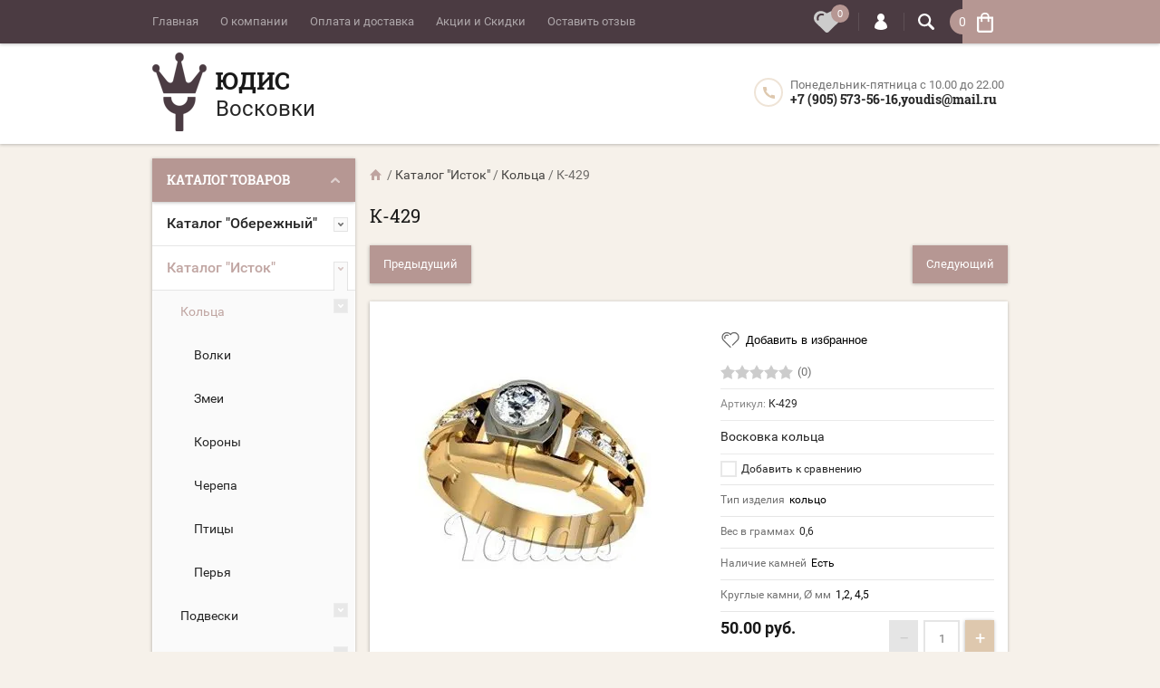

--- FILE ---
content_type: text/html; charset=utf-8
request_url: https://youdis.net/shop/product/k-429
body_size: 25907
content:

			<!doctype html><html lang="ru"><head><meta charset="utf-8"><meta name="robots" content="all"/><title>К-429</title>
<!-- assets.top -->
<script src="/g/libs/nocopy/1.0.0/nocopy.for.all.js" ></script>
<!-- /assets.top -->
<meta name="description" content="Восковка К-429"><meta name="keywords" content="К-429"><meta name="SKYPE_TOOLBAR" content="SKYPE_TOOLBAR_PARSER_COMPATIBLE"><meta name="viewport" content="width=device-width, initial-scale=1.0, maximum-scale=1.0, user-scalable=no"><meta name="format-detection" content="telephone=no"><meta http-equiv="x-rim-auto-match" content="none"><script src="/g/libs/jquery/1.10.2/jquery.min.js"></script>	<link rel="stylesheet" href="/g/css/styles_articles_tpl.css">

            <!-- 46b9544ffa2e5e73c3c971fe2ede35a5 -->
            <script src='/shared/s3/js/lang/ru.js'></script>
            <script src='/shared/s3/js/common.min.js'></script>
        <link rel='stylesheet' type='text/css' href='/shared/s3/css/calendar.css' /><link rel='stylesheet' type='text/css' href='/shared/highslide-4.1.13/highslide.min.css'/>
<script type='text/javascript' src='/shared/highslide-4.1.13/highslide-full.packed.js'></script>
<script type='text/javascript'>
hs.graphicsDir = '/shared/highslide-4.1.13/graphics/';
hs.outlineType = null;
hs.showCredits = false;
hs.lang={cssDirection:'ltr',loadingText:'Загрузка...',loadingTitle:'Кликните чтобы отменить',focusTitle:'Нажмите чтобы перенести вперёд',fullExpandTitle:'Увеличить',fullExpandText:'Полноэкранный',previousText:'Предыдущий',previousTitle:'Назад (стрелка влево)',nextText:'Далее',nextTitle:'Далее (стрелка вправо)',moveTitle:'Передвинуть',moveText:'Передвинуть',closeText:'Закрыть',closeTitle:'Закрыть (Esc)',resizeTitle:'Восстановить размер',playText:'Слайд-шоу',playTitle:'Слайд-шоу (пробел)',pauseText:'Пауза',pauseTitle:'Приостановить слайд-шоу (пробел)',number:'Изображение %1/%2',restoreTitle:'Нажмите чтобы посмотреть картинку, используйте мышь для перетаскивания. Используйте клавиши вперёд и назад'};</script>
<link rel="icon" href="/favicon.ico" type="image/x-icon">

<link rel='stylesheet' type='text/css' href='/t/images/__csspatch/1/patch.css'/>

<!--s3_require-->
<link rel="stylesheet" href="/g/basestyle/1.0.1/user/user.css" type="text/css"/>
<link rel="stylesheet" href="/g/basestyle/1.0.1/user/user.red.css" type="text/css"/>
<script type="text/javascript" src="/g/basestyle/1.0.1/user/user.js" async></script>
<!--/s3_require-->
			
		
		
		
			<link rel="stylesheet" type="text/css" href="/g/shop2v2/default/css/theme.less.css">		
			<script type="text/javascript" src="/g/printme.js"></script>
		<script type="text/javascript" src="/g/shop2v2/default/js/tpl.js"></script>
		<script type="text/javascript" src="/g/shop2v2/default/js/baron.min.js"></script>
		
			<script type="text/javascript" src="/g/shop2v2/default/js/shop2.2.js"></script>
		
	<script type="text/javascript">shop2.init({"productRefs": {"4526301":{"tip_izdelia":{"288461500":["5675701"]},"ves_v_grammah":{"0,6":["5675701"]},"vyotpr":{"116543003":["5675701"]},"razmer_kamna":{"169912902":["5675701"]}}},"apiHash": {"getPromoProducts":"606ef6be6c3623e2477ab1e359b0673a","getSearchMatches":"36c3fd72f3e1d061e145789b46e5b6d9","getFolderCustomFields":"f50ea4e06bc36cbc89391edd1e451aee","getProductListItem":"6937e01fd984bda04377ba64bd55c0eb","cartAddItem":"51cbe5038e1af0e01de1637563550eb0","cartRemoveItem":"14bdeae5ee43eaf83b68897a1944ace2","cartUpdate":"a3afa10eae10a6e559079a3742ea5f6c","cartRemoveCoupon":"e547fac7f8f56cbd859126899454795d","cartAddCoupon":"de24b31a5eebd1d6cc40b226e00cce69","deliveryCalc":"1b9f4050779ad187318c2a420e2b74b2","printOrder":"812e13efd55ba277284a66cd3685fc96","cancelOrder":"6c75d18d4c47595e4125eeeba5a14340","cancelOrderNotify":"f82da71f810fff63f1075ffd7c6021eb","repeatOrder":"1e828e3b1564cb6d5ff3c8dd7b945dc1","paymentMethods":"18dd80bd48d0bd017e307599753db231","compare":"cabc9e66d1f0d3cb76926a82ef981852"},"hash": null,"verId": 2291766,"mode": "product","step": "","uri": "/shop","IMAGES_DIR": "/d/","my": {"list_picture_enlarge":true,"accessory":"\u0410\u043a\u0441\u0441\u0435\u0441\u0441\u0443\u0430\u0440\u044b","kit":"\u041d\u0430\u0431\u043e\u0440","recommend":"\u0420\u0435\u043a\u043e\u043c\u0435\u043d\u0434\u0443\u0435\u043c\u044b\u0435","similar":"\u041f\u043e\u0445\u043e\u0436\u0438\u0435","search_range_max":"5000","modification":"\u041c\u043e\u0434\u0438\u0444\u0438\u043a\u0430\u0446\u0438\u0438","unique_values":true,"hide_in_search":["special","new","price","name"],"pricelist_options_toggle":true},"shop2_cart_order_payments": 3,"cf_margin_price_enabled": 0,"maps_yandex_key":"","maps_google_key":""});</script>
<style type="text/css">.product-item-thumb {width: 194px;}.product-item-thumb .product-image, .product-item-simple .product-image {height: 300px;width: 194px;}.product-item-thumb .product-amount .amount-title {width: 98px;}.product-item-thumb .product-price {width: 144px;}.shop2-product .product-side-l {width: 320px;}.shop2-product .product-image {height: 450px;width: 320px;}.shop2-product .product-thumbnails li {width: 96px;height: 96px;}</style>
 <link rel="stylesheet" href="/t/v1200/images/theme14/theme.scss.css"><!--[if lt IE 10]><script src="/g/libs/ie9-svg-gradient/0.0.1/ie9-svg-gradient.min.js"></script><script src="/g/libs/jquery-placeholder/2.0.7/jquery.placeholder.min.js"></script><script src="/g/libs/jquery-textshadow/0.0.1/jquery.textshadow.min.js"></script><script src="/g/s3/misc/ie/0.0.1/ie.js"></script><![endif]--><!--[if lt IE 9]><script src="/g/libs/html5shiv/html5.js"></script><![endif]--><link rel="stylesheet" href="/t/v1200/images/bdr_style.scss.css"><script src="/t/v1200/images/cart_update.js"></script><script src="/g/libs/jquery-cookie/1.4.0/jquery.cookie.js"></script><link rel="stylesheet" href="/t/v1200/images/favorites.scss.css"> <script>let is_user = false;window._s3Lang.ADD_TO_FAVORITE = 'Добавить в избранное';window._s3Lang.FORUM_FAVORITES = 'Избранное';// Данные для всплывающего окна</script><script src="/t/v1200/images/favorites.js"></script><script src="/t/v1200/images/site.addons.js"></script><link rel="stylesheet" href="/t/v1200/images/site.addons.css"></head><body  ><div class="top-line-wr"><div class="top-line-in clear-self "><div class="menu-block-wrapper displayNone"><div class="menu-block-link"></div><div class="menu-block-in"><div class="menu-blocks"><div class="close-btn"></div><nav class="menu-top-wrap"><ul class="menu-top"><li><a href="/" >Главная</a></li><li><a href="/o-kompanii" >О компании</a></li><li><a href="/oplata-i-dostavka" >Оплата и доставка</a></li><li><a href="/akcii-i-skidki" >Акции и Скидки</a></li><li><a href="/ostavit-otzyv-1" >Оставить отзыв</a></li></ul></nav></div></div></div><div class="fw_wrap"><div class="favorite_top not-user  is-null"><a href="/shop/favorites" class="favorite_link"><span>0</span></a></div></div><div class="search-block-wr"><div class="search-link"></div><div class="search-block-in"><div class="search-block"><div class="search-block-title">Поиск<div class="close-btn"></div></div><nav class="site-search-wr"><script>
	var shop2SmartSearchSettings = {
		shop2_currency: 'руб.'
	}
</script>


<div id="search-app" class="hide_search_popup" v-on-clickaway="resetData">
	


	<form action="/shop/search" enctype="multipart/form-data" id="smart-search-block" class="">
	
		<input type="hidden" name="gr_smart_search" class="search-block__input" value="1">
			<input autocomplete="off" v-model="search_query" v-on:keyup="searchStart" type="text" name="s[text]" class="search-text" id="shop2-name">
	    	<input type="submit" class="search-but" value=""/>
	<re-captcha data-captcha="recaptcha"
     data-name="captcha"
     data-sitekey="6LfLhZ0UAAAAAEB4sGlu_2uKR2xqUQpOMdxygQnA"
     data-lang="ru"
     data-rsize="invisible"
     data-type="image"
     data-theme="light"></re-captcha></form>
	
	<div id="search-result" class="custom-scroll scroll-width-thin scroll" v-if="(foundsProduct + foundsFolders + foundsVendors) > 0" v-cloak>
		<div class="search-result-top">
			<div class="search-result-left" v-if="foundsProduct > 0">
				<div class="result-products">
					<div class="products-search-title">Товары <span>{{foundsProduct}}</span></div>
					<div class="product-items">
						<div class="product-item" v-for='product in products'>
							<div class="product-image" v-if="product.image_url">
								<a v-bind:href="'/'+product.alias">
									<img v-bind:src="product.image_url" v-bind:alt="product.name" v-bind:title="product.name">
								</a>
							</div>
							
							<div class="product-image no-image" v-else>
								<a v-bind:href="'/'+product.alias"></a>
							</div>
							
							<div class="product-text">
								<div class="product-name"><a v-bind:href="'/'+product.alias">{{product.name}}</a></div>
								<div class="product-text-price">
									<div class="price-old" v-if="product.price_old > 0"><strong>{{product.price_old}}</strong> <span>{{shop2SmartSearchSettings.shop2_currency}}</span></div>
									<div class="price"><strong>{{product.price}}</strong> <span>{{shop2SmartSearchSettings.shop2_currency}}</span></div>
								</div>
							</div>
						</div>
					</div>
				</div>
			</div>
			<div class="search-result-right" v-if="foundsFolders > 0 || foundsVendors > 0">
				<div class="result-folders" v-if="foundsFolders > 0">
					<div class="folders-search-title">Категории <span>{{foundsFolders}}</span></div>
					<div class="folder-items">
						<div class="folder-item" v-for="folder in foldersSearch">
							<a v-bind:href="'/'+folder.alias" class="found-folder"><span>{{folder.folder_name}}</span></a>
						</div>
					</div>
				</div>
				<div class="result-vendors" v-if="foundsVendors > 0">	
					<div class="vendors-search-title">Производители <span>{{foundsVendors}}</span></div>
					<div class="vendor-items">
						<div class="vendor-item" v-for="vendor in vendorsSearch">
							<a v-bind:href="vendor.alias" class="found-vendor"><span>{{vendor.name}}</span></a>
						</div>
					</div>
				</div>
			</div>
		</div>
		<div class="search-result-bottom">
			<span class="search-result-btn"><span>Все результаты</span></span>
		</div>
	</div>
</div>



<script> 
var shop2SmartSearch = {
		folders: [{"folder_id":"505235803","folder_name":"","tree_id":"289281403","_left":"1","_right":"208","_level":"0","hidden":"0","items":"0","alias":"shop\/folder\/505235803","page_url":"\/shop","exporter:share\/yandex_market":1,"exporter:folders:share\/yandex_market":0},{"folder_id":"435831703","folder_name":"\u041a\u0430\u0442\u0430\u043b\u043e\u0433 &quot;\u041e\u0431\u0435\u0440\u0435\u0436\u043d\u044b\u0439&quot;","tree_id":"289281403","_left":"2","_right":"41","_level":"1","hidden":"0","items":"0","alias":"shop\/folder\/katalog-oberezhnyy","page_url":"\/shop","exporter:share\/yandex_market":1,"exporter:folders:share\/yandex_market":"0"},{"folder_id":"435831903","folder_name":"\u041a\u043e\u043b\u044c\u0446\u0430","tree_id":"289281403","_left":"3","_right":"4","_level":"2","hidden":"0","items":"0","alias":"shop\/folder\/koltsa-5","page_url":"\/shop","exporter:share\/yandex_market":1,"exporter:folders:share\/yandex_market":0},{"folder_id":"435832103","folder_name":"\u0421\u043b\u0430\u0432\u044f\u043d\u0441\u043a\u0438\u0435 \u043e\u0431\u0435\u0440\u0435\u0433\u0438","tree_id":"289281403","_left":"5","_right":"6","_level":"2","hidden":"0","items":"0","alias":"shop\/folder\/slavyanskiye-oberegi","page_url":"\/shop","exporter:share\/yandex_market":1,"exporter:folders:share\/yandex_market":0},{"folder_id":"435832303","folder_name":"\u0421\u043b\u0430\u0432\u044f\u043d\u0441\u043a\u0438\u0435 \u043e\u0431\u0435\u0440\u0435\u0433\u0438 \u0432 \u0441\u043e\u043b\u043d\u0446\u0435","tree_id":"289281403","_left":"7","_right":"8","_level":"2","hidden":"0","items":"0","alias":"shop\/folder\/slavyanskiye-oberegi-v-solntse","page_url":"\/shop","exporter:share\/yandex_market":1,"exporter:folders:share\/yandex_market":0},{"folder_id":"435832503","folder_name":"\u041b\u0443\u043d\u043d\u0438\u0446\u044b","tree_id":"289281403","_left":"9","_right":"10","_level":"2","hidden":"0","items":"0","alias":"shop\/folder\/lunnitsy","page_url":"\/shop","exporter:share\/yandex_market":1,"exporter:folders:share\/yandex_market":0},{"folder_id":"435832703","folder_name":"\u041c\u043e\u043b\u043e\u0442\u044b \u0422\u043e\u0440\u0430","tree_id":"289281403","_left":"11","_right":"12","_level":"2","hidden":"0","items":"0","alias":"shop\/folder\/moloty-tora","page_url":"\/shop","exporter:share\/yandex_market":1,"exporter:folders:share\/yandex_market":0},{"folder_id":"435832903","folder_name":"\u0421\u0435\u043a\u0438\u0440\u044b \u0438 \u0442\u043e\u043f\u043e\u0440\u044b","tree_id":"289281403","_left":"13","_right":"14","_level":"2","hidden":"0","items":"0","alias":"shop\/folder\/sekiry-i-topory","page_url":"\/shop","exporter:share\/yandex_market":1,"exporter:folders:share\/yandex_market":0},{"folder_id":"435833103","folder_name":"\u0411\u0443\u0441\u0438\u043d\u044b","tree_id":"289281403","_left":"15","_right":"16","_level":"2","hidden":"0","items":"0","alias":"shop\/folder\/businy-1","page_url":"\/shop","exporter:share\/yandex_market":1,"exporter:folders:share\/yandex_market":0},{"folder_id":"435833303","folder_name":"\u0420\u0430\u0437\u043d\u043e\u0435","tree_id":"289281403","_left":"17","_right":"18","_level":"2","hidden":"0","items":"0","alias":"shop\/folder\/raznoye","page_url":"\/shop","exporter:share\/yandex_market":1,"exporter:folders:share\/yandex_market":0},{"folder_id":"435833503","folder_name":"\u0420\u0443\u043d\u044b","tree_id":"289281403","_left":"19","_right":"26","_level":"2","hidden":"0","items":"0","alias":"shop\/folder\/runy","page_url":"\/shop","exporter:share\/yandex_market":1,"exporter:folders:share\/yandex_market":"0"},{"folder_id":"228203507","folder_name":"\u041a\u043e\u043b\u044c\u0446\u0430","tree_id":"289281403","_left":"20","_right":"21","_level":"3","hidden":"0","items":"0","alias":"folder\/kolca","page_url":"\/shop","exporter:share\/yandex_market":false,"exporter:folders:share\/yandex_market":0},{"folder_id":"228203707","folder_name":"\u041f\u043e\u0434\u0432\u0435\u0441\u043a\u0438","tree_id":"289281403","_left":"22","_right":"23","_level":"3","hidden":"0","items":"0","alias":"folder\/podveski","page_url":"\/shop","exporter:share\/yandex_market":false,"exporter:folders:share\/yandex_market":0},{"folder_id":"228203907","folder_name":"\u0411\u0443\u0441\u0438\u043d\u044b","tree_id":"289281403","_left":"24","_right":"25","_level":"3","hidden":"0","items":"0","alias":"folder\/businy","page_url":"\/shop","exporter:share\/yandex_market":false,"exporter:folders:share\/yandex_market":0},{"folder_id":"435833703","folder_name":"\u0427\u0435\u0440\u0442\u043e\u0433\u0438","tree_id":"289281403","_left":"27","_right":"28","_level":"2","hidden":"0","items":"0","alias":"shop\/folder\/chertogi","page_url":"\/shop","exporter:share\/yandex_market":1,"exporter:folders:share\/yandex_market":0},{"folder_id":"435833903","folder_name":"&quot;\u0421\u0435\u0432\u0435\u0440\u043d\u0430\u044f \u0437\u0432\u0435\u0437\u0434\u0430&quot;","tree_id":"289281403","_left":"29","_right":"30","_level":"2","hidden":"0","items":"0","alias":"shop\/folder\/severnaya-zvezda","page_url":"\/shop","exporter:share\/yandex_market":1,"exporter:folders:share\/yandex_market":0},{"folder_id":"435834103","folder_name":"\u041e\u0431\u0435\u0440\u0435\u0436\u043d\u044b\u0435 \u0446\u0435\u043f\u0438","tree_id":"289281403","_left":"31","_right":"32","_level":"2","hidden":"0","items":"0","alias":"shop\/folder\/oberezhnyye-tsepi","page_url":"\/shop","exporter:share\/yandex_market":1,"exporter:folders:share\/yandex_market":0},{"folder_id":"281010700","folder_name":"\u041e\u0431\u0435\u0440\u0435\u0433\u0438 \u0441 \u043a\u0440\u0443\u0442\u044f\u0449\u0438\u043c\u0441\u044f \u0441\u0438\u043c\u0432\u043e\u043b\u043e\u043c","tree_id":"289281403","_left":"33","_right":"34","_level":"2","hidden":"0","items":"0","alias":"shop\/folder\/oberegi-s-krutyashchimsya-simvolom","page_url":"\/shop","folder_yandex":"","exporter:share\/yandex_market":1,"exporter:folders:share\/yandex_market":""},{"folder_id":"177261705","folder_name":"\u0421\u0443\u0432\u0435\u043d\u0438\u0440\u044b","tree_id":"289281403","_left":"35","_right":"36","_level":"2","hidden":"0","items":"0","alias":"shop\/folder\/suveniry-2","page_url":"\/shop","exporter:share\/yandex_market":false,"exporter:folders:share\/yandex_market":0},{"folder_id":"212437106","folder_name":"\u041e\u0431\u0435\u0440\u0435\u0433\u0438 \u0432 \u043a\u0440\u0443\u0447\u0435\u043d\u043d\u043e\u043c \u043e\u0431\u043e\u0434\u0435","tree_id":"289281403","_left":"37","_right":"38","_level":"2","hidden":"0","items":"0","alias":"shop\/folder\/oberegi-v-kruchennom-obode","page_url":"\/shop","exporter:share\/yandex_market":false,"exporter:folders:share\/yandex_market":0},{"folder_id":"227771708","folder_name":"&quot;\u0411\u0435\u0440\u0435\u0433\u0438\u043d\u044f&quot;","tree_id":"289281403","_left":"39","_right":"40","_level":"2","hidden":"0","items":"0","alias":"shop\/folder\/bereginya","page_url":"\/shop","exporter:share\/yandex_market":false,"exporter:folders:share\/yandex_market":0},{"folder_id":"435820103","folder_name":"\u041a\u0430\u0442\u0430\u043b\u043e\u0433 &quot;\u0418\u0441\u0442\u043e\u043a&quot;","tree_id":"289281403","_left":"42","_right":"99","_level":"1","hidden":"0","items":"0","alias":"shop\/folder\/katalog-istok","page_url":"\/shop","exporter:share\/yandex_market":1,"exporter:folders:share\/yandex_market":0},{"folder_id":"435822703","folder_name":"\u041a\u043e\u043b\u044c\u0446\u0430","tree_id":"289281403","_left":"43","_right":"56","_level":"2","hidden":"0","items":"0","alias":"shop\/folder\/koltsa-1","page_url":"\/shop","exporter:share\/yandex_market":1,"exporter:folders:share\/yandex_market":0},{"folder_id":"435823103","folder_name":"\u0412\u043e\u043b\u043a\u0438","tree_id":"289281403","_left":"44","_right":"45","_level":"3","hidden":"0","items":"0","alias":"shop\/folder\/volki","page_url":"\/shop","exporter:share\/yandex_market":1,"exporter:folders:share\/yandex_market":0},{"folder_id":"435823303","folder_name":"\u0417\u043c\u0435\u0438","tree_id":"289281403","_left":"46","_right":"47","_level":"3","hidden":"0","items":"0","alias":"shop\/folder\/zmei","page_url":"\/shop","exporter:share\/yandex_market":1,"exporter:folders:share\/yandex_market":0},{"folder_id":"435823503","folder_name":"\u041a\u043e\u0440\u043e\u043d\u044b","tree_id":"289281403","_left":"48","_right":"49","_level":"3","hidden":"0","items":"0","alias":"shop\/folder\/korony","page_url":"\/shop","exporter:share\/yandex_market":1,"exporter:folders:share\/yandex_market":0},{"folder_id":"435823703","folder_name":"\u0427\u0435\u0440\u0435\u043f\u0430","tree_id":"289281403","_left":"50","_right":"51","_level":"3","hidden":"0","items":"0","alias":"shop\/folder\/cherepa","page_url":"\/shop","exporter:share\/yandex_market":1,"exporter:folders:share\/yandex_market":0},{"folder_id":"435823903","folder_name":"\u041f\u0442\u0438\u0446\u044b","tree_id":"289281403","_left":"52","_right":"53","_level":"3","hidden":"0","items":"0","alias":"shop\/folder\/ptitsy","page_url":"\/shop","exporter:share\/yandex_market":1,"exporter:folders:share\/yandex_market":0},{"folder_id":"235720705","folder_name":"\u041f\u0435\u0440\u044c\u044f","tree_id":"289281403","_left":"54","_right":"55","_level":"3","hidden":"0","items":"0","alias":"shop\/folder\/perya","page_url":"\/shop","exporter:share\/yandex_market":false,"exporter:folders:share\/yandex_market":0},{"folder_id":"435824103","folder_name":"\u041f\u043e\u0434\u0432\u0435\u0441\u043a\u0438","tree_id":"289281403","_left":"57","_right":"72","_level":"2","hidden":"0","items":"0","alias":"shop\/folder\/podveski","page_url":"\/shop","exporter:share\/yandex_market":1,"exporter:folders:share\/yandex_market":0},{"folder_id":"435824303","folder_name":"\u0418\u043c\u0435\u043d\u043d\u044b\u0435 \u043f\u043e\u0434\u0432\u0435\u0441\u043a\u0438","tree_id":"289281403","_left":"58","_right":"59","_level":"3","hidden":"0","items":"0","alias":"shop\/folder\/imennyye-podveski","page_url":"\/shop","exporter:share\/yandex_market":1,"exporter:folders:share\/yandex_market":0},{"folder_id":"435824703","folder_name":"\u041e\u0440\u0443\u0436\u0438\u0435","tree_id":"289281403","_left":"60","_right":"61","_level":"3","hidden":"0","items":"0","alias":"shop\/folder\/oruzhiye","page_url":"\/shop","exporter:share\/yandex_market":1,"exporter:folders:share\/yandex_market":0},{"folder_id":"435824903","folder_name":"\u041f\u043e\u0434\u0432\u0435\u0441\u043a\u0438 - \u0431\u0443\u043a\u0432\u044b","tree_id":"289281403","_left":"62","_right":"63","_level":"3","hidden":"0","items":"0","alias":"shop\/folder\/podveski-bukvy","page_url":"\/shop","exporter:share\/yandex_market":1,"exporter:folders:share\/yandex_market":0},{"folder_id":"435825103","folder_name":"\u0421\u043f\u043e\u0440\u0442","tree_id":"289281403","_left":"64","_right":"65","_level":"3","hidden":"0","items":"0","alias":"shop\/folder\/sport","page_url":"\/shop","exporter:share\/yandex_market":1,"exporter:folders:share\/yandex_market":0},{"folder_id":"435825303","folder_name":"\u0412\u043e\u043b\u043a\u0438","tree_id":"289281403","_left":"66","_right":"67","_level":"3","hidden":"0","items":"0","alias":"shop\/folder\/volki-1","page_url":"\/shop","exporter:share\/yandex_market":1,"exporter:folders:share\/yandex_market":0},{"folder_id":"435825503","folder_name":"\u0417\u043c\u0435\u0438","tree_id":"289281403","_left":"68","_right":"69","_level":"3","hidden":"0","items":"0","alias":"shop\/folder\/zmei-1","page_url":"\/shop","exporter:share\/yandex_market":1,"exporter:folders:share\/yandex_market":0},{"folder_id":"435825703","folder_name":"\u0427\u0435\u0440\u0435\u043f\u0430","tree_id":"289281403","_left":"70","_right":"71","_level":"3","hidden":"0","items":"0","alias":"shop\/folder\/cherepa-1","page_url":"\/shop","exporter:share\/yandex_market":1,"exporter:folders:share\/yandex_market":0},{"folder_id":"435825903","folder_name":"\u0420\u0435\u043b\u0438\u0433\u0438\u044f","tree_id":"289281403","_left":"73","_right":"84","_level":"2","hidden":"0","items":"0","alias":"shop\/folder\/religiya","page_url":"\/shop","exporter:share\/yandex_market":1,"exporter:folders:share\/yandex_market":0},{"folder_id":"435826103","folder_name":"\u041a\u043e\u043b\u044c\u0446\u0430","tree_id":"289281403","_left":"74","_right":"75","_level":"3","hidden":"0","items":"0","alias":"shop\/folder\/koltsa-2","page_url":"\/shop","exporter:share\/yandex_market":1,"exporter:folders:share\/yandex_market":0},{"folder_id":"435826303","folder_name":"\u041a\u0440\u0435\u0441\u0442\u044b","tree_id":"289281403","_left":"76","_right":"77","_level":"3","hidden":"0","items":"0","alias":"shop\/folder\/kresty","page_url":"\/shop","exporter:share\/yandex_market":1,"exporter:folders:share\/yandex_market":0},{"folder_id":"435826503","folder_name":"\u041f\u043e\u0434\u0432\u0435\u0441\u043a\u0438","tree_id":"289281403","_left":"78","_right":"79","_level":"3","hidden":"0","items":"0","alias":"shop\/folder\/podveski-1","page_url":"\/shop","exporter:share\/yandex_market":1,"exporter:folders:share\/yandex_market":0},{"folder_id":"435826703","folder_name":"\u0411\u0443\u0441\u0438\u043d\u044b","tree_id":"289281403","_left":"80","_right":"81","_level":"3","hidden":"0","items":"0","alias":"shop\/folder\/businy","page_url":"\/shop","exporter:share\/yandex_market":1,"exporter:folders:share\/yandex_market":0},{"folder_id":"435826903","folder_name":"\u041f\u0440\u0430\u0432\u043e\u0441\u043b\u0430\u0432\u043d\u044b\u0435 \u043a\u043e\u043d\u0446\u0435\u0432\u0438\u043a\u0438","tree_id":"289281403","_left":"82","_right":"83","_level":"3","hidden":"0","items":"0","alias":"shop\/folder\/pravoslavnyye-kontseviki","page_url":"\/shop","exporter:share\/yandex_market":1,"exporter:folders:share\/yandex_market":0},{"folder_id":"435827103","folder_name":"\u0411\u0440\u0430\u0441\u043b\u0435\u0442\u044b \u0438 \u0446\u0435\u043f\u0438","tree_id":"289281403","_left":"85","_right":"86","_level":"2","hidden":"0","items":"0","alias":"shop\/folder\/braslety-i-tsepi","page_url":"\/shop","folder_yandex":"","exporter:share\/yandex_market":1,"exporter:folders:share\/yandex_market":""},{"folder_id":"435827303","folder_name":"\u0411\u0440\u0435\u043b\u043e\u043a\u0438","tree_id":"289281403","_left":"87","_right":"88","_level":"2","hidden":"0","items":"0","alias":"shop\/folder\/breloki","page_url":"\/shop","exporter:share\/yandex_market":1,"exporter:folders:share\/yandex_market":0},{"folder_id":"435827503","folder_name":"\u0417\u043d\u0430\u043a\u0438 \u0417\u043e\u0434\u0438\u0430\u043a\u0430","tree_id":"289281403","_left":"89","_right":"90","_level":"2","hidden":"0","items":"0","alias":"shop\/folder\/znaki-zodiaka-1","page_url":"\/shop","exporter:share\/yandex_market":1,"exporter:folders:share\/yandex_market":0},{"folder_id":"435827903","folder_name":"\u041f\u0438\u0440\u0441\u0438\u043d\u0433","tree_id":"289281403","_left":"91","_right":"92","_level":"2","hidden":"0","items":"0","alias":"shop\/folder\/pirsing","page_url":"\/shop","exporter:share\/yandex_market":1,"exporter:folders:share\/yandex_market":0},{"folder_id":"435828103","folder_name":"\u0421\u0435\u0440\u044c\u0433\u0438","tree_id":"289281403","_left":"93","_right":"96","_level":"2","hidden":"0","items":"0","alias":"shop\/folder\/sergi-1","page_url":"\/shop","exporter:share\/yandex_market":1,"exporter:folders:share\/yandex_market":0},{"folder_id":"144231504","folder_name":"\u041f\u0443\u0441\u0435\u0442\u044b","tree_id":"289281403","_left":"94","_right":"95","_level":"3","hidden":"0","items":"0","alias":"shop\/folder\/pusety","page_url":"\/shop","exporter:share\/yandex_market":false,"exporter:folders:share\/yandex_market":0},{"folder_id":"435828303","folder_name":"\u0421\u0443\u0432\u0435\u043d\u0438\u0440\u044b","tree_id":"289281403","_left":"97","_right":"98","_level":"2","hidden":"0","items":"0","alias":"shop\/folder\/suveniry-1","page_url":"\/shop","exporter:share\/yandex_market":1,"exporter:folders:share\/yandex_market":0},{"folder_id":"435830703","folder_name":"\u041a\u0430\u0442\u0430\u043b\u043e\u0433 &quot;\u0414\u0435\u0442\u0441\u043a\u0438\u0439&quot;","tree_id":"289281403","_left":"100","_right":"101","_level":"1","hidden":"0","items":"0","alias":"shop\/folder\/katalog-detskiy","page_url":"\/shop","folder_yandex":"","exporter:share\/yandex_market":1,"exporter:folders:share\/yandex_market":""},{"folder_id":"435820503","folder_name":"\u041a\u0430\u0442\u0430\u043b\u043e\u0433 &quot;\u041f\u043e\u0434\u043d\u0435\u0431\u0435\u0441\u043d\u044b\u0439&quot;","tree_id":"289281403","_left":"102","_right":"125","_level":"1","hidden":"0","items":"0","alias":"shop\/folder\/katalog-podnebesnyy","page_url":"\/shop","exporter:share\/yandex_market":1,"exporter:folders:share\/yandex_market":"0"},{"folder_id":"435820703","folder_name":"\u041a\u043e\u043b\u044c\u0446\u0430","tree_id":"289281403","_left":"103","_right":"104","_level":"2","hidden":"0","items":"0","alias":"shop\/folder\/koltsa","page_url":"\/shop","exporter:share\/yandex_market":1,"exporter:folders:share\/yandex_market":0},{"folder_id":"435820903","folder_name":"\u041e\u0431\u0440\u0443\u0447\u0430\u043b\u044c\u043d\u044b\u0435 \u043a\u043e\u043b\u044c\u0446\u0430","tree_id":"289281403","_left":"105","_right":"106","_level":"2","hidden":"0","items":"0","alias":"shop\/folder\/obruchalnyye-koltsa","page_url":"\/shop","exporter:share\/yandex_market":1,"exporter:folders:share\/yandex_market":0},{"folder_id":"435821103","folder_name":"\u041f\u043e\u043c\u043e\u043b\u0432\u043e\u0447\u043d\u044b\u0435 \u043a\u043e\u043b\u044c\u0446\u0430","tree_id":"289281403","_left":"107","_right":"108","_level":"2","hidden":"0","items":"0","alias":"shop\/folder\/pomolvochnyye-koltsa","page_url":"\/shop","exporter:share\/yandex_market":1,"exporter:folders:share\/yandex_market":0},{"folder_id":"435821303","folder_name":"\u041f\u0435\u0447\u0430\u0442\u043a\u0438","tree_id":"289281403","_left":"109","_right":"110","_level":"2","hidden":"0","items":"0","alias":"shop\/folder\/pechatki","page_url":"\/shop","exporter:share\/yandex_market":1,"exporter:folders:share\/yandex_market":0},{"folder_id":"435821503","folder_name":"\u0421\u0435\u0440\u044c\u0433\u0438","tree_id":"289281403","_left":"111","_right":"112","_level":"2","hidden":"0","items":"0","alias":"shop\/folder\/sergi","page_url":"\/shop","exporter:share\/yandex_market":1,"exporter:folders:share\/yandex_market":0},{"folder_id":"435821703","folder_name":"\u0421\u0443\u0432\u0435\u043d\u0438\u0440\u044b","tree_id":"289281403","_left":"113","_right":"114","_level":"2","hidden":"0","items":"0","alias":"shop\/folder\/suveniry","page_url":"\/shop","exporter:share\/yandex_market":1,"exporter:folders:share\/yandex_market":0},{"folder_id":"435821903","folder_name":"\u0417\u043d\u0430\u043a\u0438 \u0417\u043e\u0434\u0438\u0430\u043a\u0430","tree_id":"289281403","_left":"115","_right":"116","_level":"2","hidden":"0","items":"0","alias":"shop\/folder\/znaki-zodiaka","page_url":"\/shop","exporter:share\/yandex_market":1,"exporter:folders:share\/yandex_market":0},{"folder_id":"435822103","folder_name":"\u0411\u0440\u0430\u0441\u043b\u0435\u0442\u044b","tree_id":"289281403","_left":"117","_right":"118","_level":"2","hidden":"0","items":"0","alias":"shop\/folder\/braslety","page_url":"\/shop","exporter:share\/yandex_market":1,"exporter:folders:share\/yandex_market":0},{"folder_id":"435822303","folder_name":"\u0411\u0440\u043e\u0448\u0438","tree_id":"289281403","_left":"119","_right":"120","_level":"2","hidden":"0","items":"0","alias":"shop\/folder\/broshi","page_url":"\/shop","exporter:share\/yandex_market":1,"exporter:folders:share\/yandex_market":0},{"folder_id":"435822503","folder_name":"\u0413\u0430\u0440\u043d\u0438\u0442\u0443\u0440\u044b","tree_id":"289281403","_left":"121","_right":"122","_level":"2","hidden":"0","items":"0","alias":"shop\/folder\/garnitury","page_url":"\/shop","exporter:share\/yandex_market":1,"exporter:folders:share\/yandex_market":0},{"folder_id":"165228304","folder_name":"\u041f\u043e\u0434\u0432\u0435\u0441\u043a\u0438","tree_id":"289281403","_left":"123","_right":"124","_level":"2","hidden":"0","items":"0","alias":"shop\/folder\/podveski-4","page_url":"\/shop","exporter:share\/yandex_market":false,"exporter:folders:share\/yandex_market":0},{"folder_id":"435828503","folder_name":"\u041a\u0430\u0442\u0430\u043b\u043e\u0433 &quot;\u041b\u0438\u043a&quot;","tree_id":"289281403","_left":"126","_right":"145","_level":"1","hidden":"0","items":"0","alias":"shop\/folder\/katalog-lik","page_url":"\/shop","exporter:share\/yandex_market":1,"exporter:folders:share\/yandex_market":"0"},{"folder_id":"435828703","folder_name":"\u041a\u043e\u043b\u044c\u0446\u0430","tree_id":"289281403","_left":"127","_right":"128","_level":"2","hidden":"0","items":"0","alias":"shop\/folder\/koltsa-3","page_url":"\/shop","exporter:share\/yandex_market":1,"exporter:folders:share\/yandex_market":0},{"folder_id":"435828903","folder_name":"\u0421\u0435\u0440\u044c\u0433\u0438","tree_id":"289281403","_left":"129","_right":"130","_level":"2","hidden":"0","items":"0","alias":"shop\/folder\/sergi-2","page_url":"\/shop","exporter:share\/yandex_market":1,"exporter:folders:share\/yandex_market":0},{"folder_id":"435829103","folder_name":"\u041f\u043e\u0434\u0432\u0435\u0441\u043a\u0438","tree_id":"289281403","_left":"131","_right":"132","_level":"2","hidden":"0","items":"0","alias":"shop\/folder\/podveski-2","page_url":"\/shop","exporter:share\/yandex_market":1,"exporter:folders:share\/yandex_market":0},{"folder_id":"435829303","folder_name":"\u041a\u0440\u0435\u0441\u0442\u044b","tree_id":"289281403","_left":"133","_right":"134","_level":"2","hidden":"0","items":"0","alias":"shop\/folder\/kresty-1","page_url":"\/shop","exporter:share\/yandex_market":1,"exporter:folders:share\/yandex_market":0},{"folder_id":"435829703","folder_name":"\u0420\u0435\u043b\u0438\u0433\u0438\u043e\u0437\u043d\u044b\u0435 \u043f\u043e\u0434\u0432\u0435\u0441\u043a\u0438","tree_id":"289281403","_left":"135","_right":"136","_level":"2","hidden":"0","items":"0","alias":"shop\/folder\/religioznyye-podveski","page_url":"\/shop","exporter:share\/yandex_market":1,"exporter:folders:share\/yandex_market":0},{"folder_id":"435829903","folder_name":"\u0411\u0440\u0430\u0441\u043b\u0435\u0442\u044b","tree_id":"289281403","_left":"137","_right":"138","_level":"2","hidden":"0","items":"0","alias":"shop\/folder\/braslety-1","page_url":"\/shop","exporter:share\/yandex_market":1,"exporter:folders:share\/yandex_market":0},{"folder_id":"435830103","folder_name":"\u0411\u0440\u043e\u0448\u0438","tree_id":"289281403","_left":"139","_right":"140","_level":"2","hidden":"0","items":"0","alias":"shop\/folder\/broshi-1","page_url":"\/shop","exporter:share\/yandex_market":1,"exporter:folders:share\/yandex_market":0},{"folder_id":"435830303","folder_name":"\u0417\u043d\u0430\u043a\u0438 \u0417\u043e\u0434\u0438\u0430\u043a\u0430","tree_id":"289281403","_left":"141","_right":"142","_level":"2","hidden":"0","items":"0","alias":"shop\/folder\/znaki-zodiaka-2","page_url":"\/shop","exporter:share\/yandex_market":1,"exporter:folders:share\/yandex_market":0},{"folder_id":"435830503","folder_name":"\u0417\u0430\u0436\u0438\u043c\u044b \u0434\u043b\u044f \u0433\u0430\u043b\u0441\u0442\u0443\u043a\u0430","tree_id":"289281403","_left":"143","_right":"144","_level":"2","hidden":"0","items":"0","alias":"shop\/folder\/zazhimy-dlya-galstuka","page_url":"\/shop","exporter:share\/yandex_market":1,"exporter:folders:share\/yandex_market":0},{"folder_id":"435830903","folder_name":"\u041a\u0430\u0442\u0430\u043b\u043e\u0433 &quot;\u0413\u043e\u0442\u0438\u043a\u0430&quot;","tree_id":"289281403","_left":"146","_right":"153","_level":"1","hidden":"0","items":"0","alias":"shop\/folder\/katalog-gotika","page_url":"\/shop","exporter:share\/yandex_market":1,"exporter:folders:share\/yandex_market":0},{"folder_id":"435831103","folder_name":"\u041a\u043e\u043b\u044c\u0446\u0430","tree_id":"289281403","_left":"147","_right":"148","_level":"2","hidden":"0","items":"0","alias":"shop\/folder\/koltsa-4","page_url":"\/shop","exporter:share\/yandex_market":1,"exporter:folders:share\/yandex_market":0},{"folder_id":"435831303","folder_name":"\u041f\u043e\u0434\u0432\u0435\u0441\u043a\u0438","tree_id":"289281403","_left":"149","_right":"150","_level":"2","hidden":"0","items":"0","alias":"shop\/folder\/podveski-3","page_url":"\/shop","exporter:share\/yandex_market":1,"exporter:folders:share\/yandex_market":0},{"folder_id":"435831503","folder_name":"\u041a\u0440\u0435\u0441\u0442\u044b","tree_id":"289281403","_left":"151","_right":"152","_level":"2","hidden":"0","items":"0","alias":"shop\/folder\/kresty-2","page_url":"\/shop","exporter:share\/yandex_market":1,"exporter:folders:share\/yandex_market":0},{"folder_id":"435834303","folder_name":"\u041a\u0430\u0442\u0430\u043b\u043e\u0433 &quot;\u0428\u0430\u0440\u043c\u044b&quot;","tree_id":"289281403","_left":"154","_right":"155","_level":"1","hidden":"0","items":"0","alias":"shop\/folder\/katalog-sharmy","page_url":"\/shop","exporter:share\/yandex_market":1,"exporter:folders:share\/yandex_market":0},{"folder_id":"435834503","folder_name":"\u041a\u0430\u0442\u0430\u043b\u043e\u0433 &quot;\u0412\u043e\u0441\u043a\u043e\u0432\u0430\u044f \u0424\u0443\u0440\u043d\u0438\u0442\u0443\u0440\u0430&quot;","tree_id":"289281403","_left":"156","_right":"201","_level":"1","hidden":"0","items":"0","alias":"shop\/folder\/katalog-voskovaya-furnitura","page_url":"\/shop","exporter:share\/yandex_market":1,"exporter:folders:share\/yandex_market":"0"},{"folder_id":"139880304","folder_name":"\u0428\u0432\u0435\u043d\u0437\u044b","tree_id":"289281403","_left":"157","_right":"158","_level":"2","hidden":"0","items":"0","alias":"shop\/folder\/shvenzy","page_url":"\/shop","exporter:share\/yandex_market":false,"exporter:folders:share\/yandex_market":0},{"folder_id":"139880704","folder_name":"\u0423\u0448\u043a\u0438","tree_id":"289281403","_left":"159","_right":"160","_level":"2","hidden":"0","items":"0","alias":"shop\/folder\/ushki","page_url":"\/shop","exporter:share\/yandex_market":false,"exporter:folders:share\/yandex_market":0},{"folder_id":"139947504","folder_name":"\u041d\u0430\u043a\u043b\u0430\u0434\u043a\u0438","tree_id":"289281403","_left":"161","_right":"162","_level":"2","hidden":"0","items":"0","alias":"shop\/folder\/nakladki","page_url":"\/shop","exporter:share\/yandex_market":false,"exporter:folders:share\/yandex_market":0},{"folder_id":"139947704","folder_name":"\u041a\u043e\u043d\u0446\u0435\u0432\u0438\u043a\u0438","tree_id":"289281403","_left":"163","_right":"164","_level":"2","hidden":"0","items":"0","alias":"shop\/folder\/konceviki","page_url":"\/shop","exporter:share\/yandex_market":false,"exporter:folders:share\/yandex_market":0},{"folder_id":"139947904","folder_name":"\u0417\u0430\u043c\u043a\u0438","tree_id":"289281403","_left":"165","_right":"166","_level":"2","hidden":"0","items":"0","alias":"shop\/folder\/zamki","page_url":"\/shop","exporter:share\/yandex_market":false,"exporter:folders:share\/yandex_market":0},{"folder_id":"139948104","folder_name":"\u0414\u0435\u0442\u0430\u043b\u0438 \u0434\u043b\u044f \u0438\u0437\u0433\u043e\u0442\u043e\u0432\u043b\u0435\u043d\u0438\u044f \u0441\u0435\u0440\u0435\u0433","tree_id":"289281403","_left":"167","_right":"168","_level":"2","hidden":"0","items":"0","alias":"shop\/folder\/detali-dlya-izgotovleniya-sereg","page_url":"\/shop","exporter:share\/yandex_market":false,"exporter:folders:share\/yandex_market":0},{"folder_id":"139948304","folder_name":"\u041a\u0430\u0441\u0442\u044b","tree_id":"289281403","_left":"169","_right":"188","_level":"2","hidden":"0","items":"0","alias":"shop\/folder\/kasty","page_url":"\/shop","exporter:share\/yandex_market":false,"exporter:folders:share\/yandex_market":0},{"folder_id":"140843704","folder_name":"\u0420\u0430\u0437\u043d\u043e\u0435","tree_id":"289281403","_left":"170","_right":"171","_level":"3","hidden":"0","items":"0","alias":"shop\/folder\/raznoe","page_url":"\/shop","exporter:share\/yandex_market":false,"exporter:folders:share\/yandex_market":0},{"folder_id":"140846304","folder_name":"\u041a\u0430\u0441\u0442\u044b-\u0434\u043e\u0440\u043e\u0436\u043a\u0438","tree_id":"289281403","_left":"172","_right":"173","_level":"3","hidden":"0","items":"0","alias":"shop\/folder\/kasty-dorozhki","page_url":"\/shop","exporter:share\/yandex_market":false,"exporter:folders:share\/yandex_market":0},{"folder_id":"140846504","folder_name":"\u041a\u0430\u0441\u0442\u044b-\u043d\u0430\u043a\u043b\u0430\u0434\u043a\u0438","tree_id":"289281403","_left":"174","_right":"175","_level":"3","hidden":"0","items":"0","alias":"shop\/folder\/kasty-nakladki","page_url":"\/shop","exporter:share\/yandex_market":false,"exporter:folders:share\/yandex_market":0},{"folder_id":"140846904","folder_name":"\u041a\u0440\u0443\u0433","tree_id":"289281403","_left":"176","_right":"177","_level":"3","hidden":"0","items":"0","alias":"shop\/folder\/krug","page_url":"\/shop","exporter:share\/yandex_market":false,"exporter:folders:share\/yandex_market":0},{"folder_id":"140847104","folder_name":"\u041e\u0432\u0430\u043b","tree_id":"289281403","_left":"178","_right":"179","_level":"3","hidden":"0","items":"0","alias":"shop\/folder\/oval","page_url":"\/shop","exporter:share\/yandex_market":false,"exporter:folders:share\/yandex_market":0},{"folder_id":"140847304","folder_name":"\u041e\u0432\u0430\u043b \u0432 \u043a\u0430\u043c\u043d\u044f\u0445","tree_id":"289281403","_left":"180","_right":"181","_level":"3","hidden":"0","items":"0","alias":"shop\/folder\/oval-v-kamnyah","page_url":"\/shop","exporter:share\/yandex_market":false,"exporter:folders:share\/yandex_market":0},{"folder_id":"140847504","folder_name":"\u0413\u0440\u0443\u0448\u0430","tree_id":"289281403","_left":"182","_right":"183","_level":"3","hidden":"0","items":"0","alias":"shop\/folder\/grusha","page_url":"\/shop","exporter:share\/yandex_market":false,"exporter:folders:share\/yandex_market":0},{"folder_id":"140847704","folder_name":"\u0422\u0440\u0438\u043b\u043b\u0438\u043e\u043d","tree_id":"289281403","_left":"184","_right":"185","_level":"3","hidden":"0","items":"0","alias":"shop\/folder\/trillion","page_url":"\/shop","exporter:share\/yandex_market":false,"exporter:folders:share\/yandex_market":0},{"folder_id":"140848104","folder_name":"\u041f\u043e\u0434 \u043a\u0430\u0431\u043e\u0448\u043e\u043d","tree_id":"289281403","_left":"186","_right":"187","_level":"3","hidden":"0","items":"0","alias":"shop\/folder\/pod-kaboshon","page_url":"\/shop","exporter:share\/yandex_market":false,"exporter:folders:share\/yandex_market":0},{"folder_id":"139948504","folder_name":"\u0420\u0430\u0441\u043f\u044f\u0442\u0438\u044f","tree_id":"289281403","_left":"189","_right":"190","_level":"2","hidden":"0","items":"0","alias":"shop\/folder\/raspyatiya","page_url":"\/shop","exporter:share\/yandex_market":false,"exporter:folders:share\/yandex_market":0},{"folder_id":"139948704","folder_name":"\u042e\u0432\u0435\u043b\u0438\u0440\u043d\u044b\u0435 \u0442\u0443\u0431\u044b","tree_id":"289281403","_left":"191","_right":"192","_level":"2","hidden":"0","items":"0","alias":"shop\/folder\/yuvelirnye-tuby","page_url":"\/shop","exporter:share\/yandex_market":false,"exporter:folders:share\/yandex_market":0},{"folder_id":"139948904","folder_name":"\u041f\u043e\u0434\u0432\u0435\u0441 \u043a \u0441\u0435\u0440\u044c\u0433\u0430\u043c","tree_id":"289281403","_left":"193","_right":"194","_level":"2","hidden":"0","items":"0","alias":"shop\/folder\/podves-k-sergam","page_url":"\/shop","exporter:share\/yandex_market":false,"exporter:folders:share\/yandex_market":0},{"folder_id":"139949104","folder_name":"\u0417\u0430\u043a\u0440\u0443\u0442\u043a\u0438 \u043a \u043f\u0443\u0441\u0435\u0442\u0430\u043c","tree_id":"289281403","_left":"195","_right":"196","_level":"2","hidden":"0","items":"0","alias":"shop\/folder\/zakrutki-k-pusetam","page_url":"\/shop","exporter:share\/yandex_market":false,"exporter:folders:share\/yandex_market":0},{"folder_id":"139949304","folder_name":"\u0412\u043e\u0441\u043a\u043e\u0432\u044b\u0435 \u043b\u0438\u0442\u043d\u0438\u043a\u0438","tree_id":"289281403","_left":"197","_right":"198","_level":"2","hidden":"0","items":"0","alias":"shop\/folder\/voskovye-litniki","page_url":"\/shop","exporter:share\/yandex_market":false,"exporter:folders:share\/yandex_market":0},{"folder_id":"221926109","folder_name":"\u0424\u0443\u0440\u043d\u0438\u0442\u0443\u0440\u0430 \u0434\u043b\u044f \u0431\u0440\u0435\u043b\u043a\u043e\u0432","tree_id":"289281403","_left":"199","_right":"200","_level":"2","hidden":"0","items":"0","alias":"shop\/folder\/furnitura-dlya-brelkov","page_url":"\/shop","exporter:share\/yandex_market":false,"exporter:folders:share\/yandex_market":0},{"folder_id":"435834703","folder_name":"\u041d\u043e\u0432\u0438\u043d\u043a\u0438 \u0412\u043e\u0441\u043a\u043e\u0432\u043e\u043a","tree_id":"289281403","_left":"202","_right":"203","_level":"1","hidden":"0","items":"0","alias":"shop\/folder\/novinki-voskovok","page_url":"\/shop","exporter:share\/yandex_market":1,"exporter:folders:share\/yandex_market":0},{"folder_id":"435834903","folder_name":"\u0412\u043e\u0441\u043a\u043e\u0432\u043a\u0438 \u043f\u043e \u0430\u043a\u0446\u0438\u0438","tree_id":"289281403","_left":"204","_right":"205","_level":"1","hidden":"0","items":"0","alias":"shop\/folder\/voskovki-po-aktsii","page_url":"\/shop","exporter:share\/yandex_market":1,"exporter:folders:share\/yandex_market":0}],
		vendors: [],
		img_width: 160,
		img_height: 160,
		limit_products: 10
}

</script>

<script src="/g/libs/vue/2.4.3/vue.min.js"></script>
<script src="/g/libs/ba_throttle_debounce/js/jquery.ba_throttle_debounce.min.js"></script>
<script src="/g/libs/vue_clickaway/js/vue_clickaway.min.js"></script>
<script src="/t/v1200/images/smart_search.js"></script></nav>
    
<div class="search-online-store">
    <div class="block-title">Расширенный поиск
        <svg preserveAspectRatio="xMidYMid" width="11" height="7" viewBox="0 0 11 7" class="menu-link-ico-wr">
            <path d="M 2.96 1.29 C 2.96 1.29 5.97 4.11 5.97 4.11 C 5.97 4.11 9.06 1.21 9.06 1.21 C 9.06 1.21 9.06 1.21 9.06 1.21 C 9.26 1.02 9.55 0.91 9.86 0.91 C 10.49 0.91 11.01 1.4 11.01 2 C 11.01 2.3 10.88 2.57 10.68 2.76 C 10.68 2.76 10.69 2.77 10.69 2.77 C 10.69 2.77 6.8 6.42 6.8 6.42 C 6.8 6.42 6.8 6.42 6.8 6.42 C 6.59 6.63 6.3 6.75 5.97 6.75 C 5.97 6.75 5.97 6.75 5.97 6.75 C 5.97 6.75 5.97 6.75 5.97 6.75 C 5.64 6.75 5.35 6.63 5.14 6.42 C 5.14 6.42 5.14 6.42 5.14 6.42 C 5.14 6.42 1.25 2.77 1.25 2.77 C 1.25 2.77 1.25 2.76 1.25 2.76 C 1.06 2.57 0.93 2.3 0.93 2 C 0.93 1.4 1.45 0.91 2.09 0.91 C 2.43 0.91 2.75 1.06 2.96 1.29 Z" class="search-title-arr"/>
        </svg>
    </div>

    <div class="block-body">
        <form class="dropdown" action="/shop/search" enctype="multipart/form-data">
            <input type="hidden" name="sort_by" value="">
            
            

            
            
                            <div class="field text">
                    <label class="field-title" for="s[article">Артикул:</label><br>
                    <label class="input"><input type="text" name="s[article]" id="s[article" value=""></label>
                </div>
            
                            <div class="field text">
                    <label class="field-title" for="search_text">Текст:</label><br>
                    <label class="input"><input type="text" name="search_text" id="search_text"  value=""></label>
                </div>
                        
                            <div class="field select">
                    <span class="field-title">Выберите категорию:</span><br>
                    <select name="s[folder_id]" id="s[folder_id]">
                        <option value="">Все</option>
                                                                                                                                        <option value="435831703" >
                                     Каталог &quot;Обережный&quot;
                                </option>
                                                                                                                <option value="435831903" >
                                    &raquo; Кольца
                                </option>
                                                                                                                <option value="435832103" >
                                    &raquo; Славянские обереги
                                </option>
                                                                                                                <option value="435832303" >
                                    &raquo; Славянские обереги в солнце
                                </option>
                                                                                                                <option value="435832503" >
                                    &raquo; Лунницы
                                </option>
                                                                                                                <option value="435832703" >
                                    &raquo; Молоты Тора
                                </option>
                                                                                                                <option value="435832903" >
                                    &raquo; Секиры и топоры
                                </option>
                                                                                                                <option value="435833103" >
                                    &raquo; Бусины
                                </option>
                                                                                                                <option value="435833303" >
                                    &raquo; Разное
                                </option>
                                                                                                                <option value="435833503" >
                                    &raquo; Руны
                                </option>
                                                                                                                <option value="228203507" >
                                    &raquo;&raquo; Кольца
                                </option>
                                                                                                                <option value="228203707" >
                                    &raquo;&raquo; Подвески
                                </option>
                                                                                                                <option value="228203907" >
                                    &raquo;&raquo; Бусины
                                </option>
                                                                                                                <option value="435833703" >
                                    &raquo; Чертоги
                                </option>
                                                                                                                <option value="435833903" >
                                    &raquo; &quot;Северная звезда&quot;
                                </option>
                                                                                                                <option value="435834103" >
                                    &raquo; Обережные цепи
                                </option>
                                                                                                                <option value="281010700" >
                                    &raquo; Обереги с крутящимся символом
                                </option>
                                                                                                                <option value="177261705" >
                                    &raquo; Сувениры
                                </option>
                                                                                                                <option value="212437106" >
                                    &raquo; Обереги в крученном ободе
                                </option>
                                                                                                                <option value="227771708" >
                                    &raquo; &quot;Берегиня&quot;
                                </option>
                                                                                                                <option value="435820103" >
                                     Каталог &quot;Исток&quot;
                                </option>
                                                                                                                <option value="435822703" >
                                    &raquo; Кольца
                                </option>
                                                                                                                <option value="435823103" >
                                    &raquo;&raquo; Волки
                                </option>
                                                                                                                <option value="435823303" >
                                    &raquo;&raquo; Змеи
                                </option>
                                                                                                                <option value="435823503" >
                                    &raquo;&raquo; Короны
                                </option>
                                                                                                                <option value="435823703" >
                                    &raquo;&raquo; Черепа
                                </option>
                                                                                                                <option value="435823903" >
                                    &raquo;&raquo; Птицы
                                </option>
                                                                                                                <option value="235720705" >
                                    &raquo;&raquo; Перья
                                </option>
                                                                                                                <option value="435824103" >
                                    &raquo; Подвески
                                </option>
                                                                                                                <option value="435824303" >
                                    &raquo;&raquo; Именные подвески
                                </option>
                                                                                                                <option value="435824703" >
                                    &raquo;&raquo; Оружие
                                </option>
                                                                                                                <option value="435824903" >
                                    &raquo;&raquo; Подвески - буквы
                                </option>
                                                                                                                <option value="435825103" >
                                    &raquo;&raquo; Спорт
                                </option>
                                                                                                                <option value="435825303" >
                                    &raquo;&raquo; Волки
                                </option>
                                                                                                                <option value="435825503" >
                                    &raquo;&raquo; Змеи
                                </option>
                                                                                                                <option value="435825703" >
                                    &raquo;&raquo; Черепа
                                </option>
                                                                                                                <option value="435825903" >
                                    &raquo; Религия
                                </option>
                                                                                                                <option value="435826103" >
                                    &raquo;&raquo; Кольца
                                </option>
                                                                                                                <option value="435826303" >
                                    &raquo;&raquo; Кресты
                                </option>
                                                                                                                <option value="435826503" >
                                    &raquo;&raquo; Подвески
                                </option>
                                                                                                                <option value="435826703" >
                                    &raquo;&raquo; Бусины
                                </option>
                                                                                                                <option value="435826903" >
                                    &raquo;&raquo; Православные концевики
                                </option>
                                                                                                                <option value="435827103" >
                                    &raquo; Браслеты и цепи
                                </option>
                                                                                                                <option value="435827303" >
                                    &raquo; Брелоки
                                </option>
                                                                                                                <option value="435827503" >
                                    &raquo; Знаки Зодиака
                                </option>
                                                                                                                <option value="435827903" >
                                    &raquo; Пирсинг
                                </option>
                                                                                                                <option value="435828103" >
                                    &raquo; Серьги
                                </option>
                                                                                                                <option value="144231504" >
                                    &raquo;&raquo; Пусеты
                                </option>
                                                                                                                <option value="435828303" >
                                    &raquo; Сувениры
                                </option>
                                                                                                                <option value="435830703" >
                                     Каталог &quot;Детский&quot;
                                </option>
                                                                                                                <option value="435820503" >
                                     Каталог &quot;Поднебесный&quot;
                                </option>
                                                                                                                <option value="435820703" >
                                    &raquo; Кольца
                                </option>
                                                                                                                <option value="435820903" >
                                    &raquo; Обручальные кольца
                                </option>
                                                                                                                <option value="435821103" >
                                    &raquo; Помолвочные кольца
                                </option>
                                                                                                                <option value="435821303" >
                                    &raquo; Печатки
                                </option>
                                                                                                                <option value="435821503" >
                                    &raquo; Серьги
                                </option>
                                                                                                                <option value="435821703" >
                                    &raquo; Сувениры
                                </option>
                                                                                                                <option value="435821903" >
                                    &raquo; Знаки Зодиака
                                </option>
                                                                                                                <option value="435822103" >
                                    &raquo; Браслеты
                                </option>
                                                                                                                <option value="435822303" >
                                    &raquo; Броши
                                </option>
                                                                                                                <option value="435822503" >
                                    &raquo; Гарнитуры
                                </option>
                                                                                                                <option value="165228304" >
                                    &raquo; Подвески
                                </option>
                                                                                                                <option value="435828503" >
                                     Каталог &quot;Лик&quot;
                                </option>
                                                                                                                <option value="435828703" >
                                    &raquo; Кольца
                                </option>
                                                                                                                <option value="435828903" >
                                    &raquo; Серьги
                                </option>
                                                                                                                <option value="435829103" >
                                    &raquo; Подвески
                                </option>
                                                                                                                <option value="435829303" >
                                    &raquo; Кресты
                                </option>
                                                                                                                <option value="435829703" >
                                    &raquo; Религиозные подвески
                                </option>
                                                                                                                <option value="435829903" >
                                    &raquo; Браслеты
                                </option>
                                                                                                                <option value="435830103" >
                                    &raquo; Броши
                                </option>
                                                                                                                <option value="435830303" >
                                    &raquo; Знаки Зодиака
                                </option>
                                                                                                                <option value="435830503" >
                                    &raquo; Зажимы для галстука
                                </option>
                                                                                                                <option value="435830903" >
                                     Каталог &quot;Готика&quot;
                                </option>
                                                                                                                <option value="435831103" >
                                    &raquo; Кольца
                                </option>
                                                                                                                <option value="435831303" >
                                    &raquo; Подвески
                                </option>
                                                                                                                <option value="435831503" >
                                    &raquo; Кресты
                                </option>
                                                                                                                <option value="435834303" >
                                     Каталог &quot;Шармы&quot;
                                </option>
                                                                                                                <option value="435834503" >
                                     Каталог &quot;Восковая Фурнитура&quot;
                                </option>
                                                                                                                <option value="139880304" >
                                    &raquo; Швензы
                                </option>
                                                                                                                <option value="139880704" >
                                    &raquo; Ушки
                                </option>
                                                                                                                <option value="139947504" >
                                    &raquo; Накладки
                                </option>
                                                                                                                <option value="139947704" >
                                    &raquo; Концевики
                                </option>
                                                                                                                <option value="139947904" >
                                    &raquo; Замки
                                </option>
                                                                                                                <option value="139948104" >
                                    &raquo; Детали для изготовления серег
                                </option>
                                                                                                                <option value="139948304" >
                                    &raquo; Касты
                                </option>
                                                                                                                <option value="140843704" >
                                    &raquo;&raquo; Разное
                                </option>
                                                                                                                <option value="140846304" >
                                    &raquo;&raquo; Касты-дорожки
                                </option>
                                                                                                                <option value="140846504" >
                                    &raquo;&raquo; Касты-накладки
                                </option>
                                                                                                                <option value="140846904" >
                                    &raquo;&raquo; Круг
                                </option>
                                                                                                                <option value="140847104" >
                                    &raquo;&raquo; Овал
                                </option>
                                                                                                                <option value="140847304" >
                                    &raquo;&raquo; Овал в камнях
                                </option>
                                                                                                                <option value="140847504" >
                                    &raquo;&raquo; Груша
                                </option>
                                                                                                                <option value="140847704" >
                                    &raquo;&raquo; Триллион
                                </option>
                                                                                                                <option value="140848104" >
                                    &raquo;&raquo; Под кабошон
                                </option>
                                                                                                                <option value="139948504" >
                                    &raquo; Распятия
                                </option>
                                                                                                                <option value="139948704" >
                                    &raquo; Ювелирные тубы
                                </option>
                                                                                                                <option value="139948904" >
                                    &raquo; Подвес к серьгам
                                </option>
                                                                                                                <option value="139949104" >
                                    &raquo; Закрутки к пусетам
                                </option>
                                                                                                                <option value="139949304" >
                                    &raquo; Восковые литники
                                </option>
                                                                                                                <option value="221926109" >
                                    &raquo; Фурнитура для брелков
                                </option>
                                                                                                                <option value="435834703" >
                                     Новинки Восковок
                                </option>
                                                                                                                <option value="435834903" >
                                     Восковки по акции
                                </option>
                                                                        </select>
                </div>

                <div id="shop2_search_custom_fields"></div>
            
                        <div id="shop2_search_global_fields">
                
			
			
												<div class="field select">
						<span class="field-title">Тип изделия:</span><br>
						<select name="s[tip_izdelia]">
							<option value="">Все</option>
															<option value="288460500">браслет</option>
															<option value="288460700">брелок</option>
															<option value="169514102">брошь</option>
															<option value="288460900">бусина</option>
															<option value="288461100">гарнитур</option>
															<option value="288461300">зажим для галстука</option>
															<option value="288461500">кольцо</option>
															<option value="288461700">крест</option>
															<option value="288461900">пирсинг</option>
															<option value="288462100">подвеска</option>
															<option value="288462300">пусеты</option>
															<option value="288462500">серьги</option>
															<option value="288462700">сувенир</option>
															<option value="288462900">фурнитура</option>
															<option value="288463100">цепь</option>
															<option value="288463300">шарм</option>
															<option value="152298704">концевик</option>
															<option value="152298904">Браслет</option>
															<option value="156829104">каст</option>
															<option value="181427104">наперсток</option>
															<option value="62415105">95.00</option>
													</select>
					</div>
							

								
			
												<div class="field select">
						<span class="field-title">Наличие камней:</span><br>
						<select name="s[vyotpr]">
							<option value="">Все</option>
															<option value="116543003">Есть</option>
															<option value="116542803">Нет</option>
													</select>
					</div>
							

											
			
												<div class="field select">
						<span class="field-title">Круглые камни, Ø мм:</span><br>
						<select name="s[razmer_kamna]">
							<option value="">Все</option>
															<option value="169912302">0,8</option>
															<option value="169912502">1</option>
															<option value="169912702">1,1</option>
															<option value="169912902">1,2</option>
															<option value="169913102">1,25</option>
															<option value="169913302">1,3</option>
															<option value="169913502">1,35</option>
															<option value="169913702">1,4</option>
															<option value="169913902">1,5</option>
															<option value="169914102">1,6</option>
															<option value="169914302">1,7</option>
															<option value="19057304">1,75</option>
															<option value="169914502">1,8</option>
															<option value="169914702">1,9</option>
															<option value="169914902">2</option>
															<option value="169915102">2,1</option>
															<option value="169915302">2,2</option>
															<option value="19057904">2,25</option>
															<option value="169915502">2,3</option>
															<option value="169915702">2,4</option>
															<option value="169915902">2,5</option>
															<option value="169916102">2,6</option>
															<option value="169916302">2,7</option>
															<option value="169916502">2,8</option>
															<option value="169916702">3</option>
															<option value="169916902">3,2</option>
															<option value="169917102">3,3</option>
															<option value="169917302">3,4</option>
															<option value="169917502">3,5</option>
															<option value="169917702">3,6</option>
															<option value="169917902">3,7</option>
															<option value="169918102">3,75</option>
															<option value="169918302">3,8</option>
															<option value="169918502">4</option>
															<option value="169918702">4,2</option>
															<option value="169918902">4,3</option>
															<option value="169919102">4,5</option>
															<option value="169919302">4,6</option>
															<option value="169919502">4,7</option>
															<option value="169919702">4,75</option>
															<option value="169919902">5</option>
															<option value="169920102">5,2</option>
															<option value="169920302">5,3</option>
															<option value="169920502">5,5</option>
															<option value="169920702">5,6</option>
															<option value="169920902">5,7</option>
															<option value="169921102">6</option>
															<option value="169921302">6,2</option>
															<option value="169921502">6,5</option>
															<option value="169921702">7</option>
															<option value="169921902">7,5</option>
															<option value="19063104">9</option>
															<option value="169922102">8</option>
															<option value="19061504">10</option>
															<option value="19063504">14</option>
													</select>
					</div>
							

					
			
												<div class="field select">
						<span class="field-title">Форма камня:</span><br>
						<select name="s[forma_kamna]">
							<option value="">Все</option>
															<option value="169869302">багет</option>
															<option value="169869502">груша</option>
															<option value="169869702">жемчуг</option>
															<option value="169870102">капля</option>
															<option value="169870302">квадрат</option>
															<option value="169870702">маркиз</option>
															<option value="169870902">овал</option>
															<option value="169871102">октагон</option>
															<option value="169871302">прямоугольник</option>
															<option value="169871502">сердце</option>
															<option value="169871702">трапеция</option>
															<option value="169871902">треугольник</option>
															<option value="169872102">триллион</option>
															<option value="169872302">шар</option>
															<option value="169872502">шестигранник</option>
															<option value="169967902">кабошон</option>
															<option value="84832904">серце</option>
													</select>
					</div>
							

												            </div>
                        
            
            
            
                            <div class="field select">
                    <span class="field-title">Результатов на странице:</span>
                    <select name="s[products_per_page]">
                                                                                                        <option value="5">5</option>
                                                                                <option value="20">20</option>
                                                                                <option value="35">35</option>
                                                                                <option value="50">50</option>
                                                                                <option value="65">65</option>
                                                                                <option value="80">80</option>
                                                                                <option value="95">95</option>
                                            </select>
                </div>
            
            <div class="submit">
                <button type="submit" class="search-btn btn-variant1">Найти</button>
            </div>
        <re-captcha data-captcha="recaptcha"
     data-name="captcha"
     data-sitekey="6LfLhZ0UAAAAAEB4sGlu_2uKR2xqUQpOMdxygQnA"
     data-lang="ru"
     data-rsize="invisible"
     data-type="image"
     data-theme="light"></re-captcha></form>
    </div>
</div><!-- Search Form --></div></div></div><div class="login-block-wr"><div class="login-link"></div><div class="login-block-in"><div class="block-user">
	<div class="block-title">Вход / Регистрация		<div class="close-btn">
			<svg preserveAspectRatio="xMidYMid" width="12" height="12" viewBox="0 0 12 12" class="menu-link-ico-wr">
				<path d="M 11.69 1.81 C 11.69 1.81 7.5 6 7.5 6 C 7.5 6 11.69 10.19 11.69 10.19 C 11.69 10.19 11.69 10.19 11.69 10.19 C 11.88 10.38 12 10.65 12 10.94 C 12 11.53 11.53 12 10.94 12 C 10.65 12 10.38 11.88 10.19 11.69 C 10.19 11.69 10.19 11.69 10.19 11.69 C 10.19 11.69 6 7.5 6 7.5 C 6 7.5 1.81 11.69 1.81 11.69 C 1.81 11.69 1.81 11.69 1.81 11.69 C 1.62 11.88 1.35 12 1.06 12 C 0.47 12 0 11.53 0 10.94 C 0 10.65 0.12 10.38 0.31 10.19 C 0.31 10.19 0.31 10.19 0.31 10.19 C 0.31 10.19 4.5 6 4.5 6 C 4.5 6 0.31 1.81 0.31 1.81 C 0.31 1.81 0.31 1.81 0.31 1.81 C 0.12 1.61 0 1.35 0 1.06 C 0 0.47 0.47 0 1.06 0 C 1.35 0 1.62 0.12 1.81 0.31 C 1.81 0.31 1.81 0.31 1.81 0.31 C 1.81 0.31 6 4.5 6 4.5 C 6 4.5 10.19 0.31 10.19 0.31 C 10.19 0.31 10.19 0.31 10.19 0.31 C 10.38 0.12 10.65 0 10.94 0 C 11.53 0 12 0.47 12 1.06 C 12 1.35 11.88 1.61 11.69 1.81 C 11.69 1.81 11.69 1.81 11.69 1.81 Z" class="close-ico"/>
			</svg>
		</div>
	</div>
	<div class="block-body">
					<form method="post" action="/users">
				<input type="hidden" name="mode" value="login">
				<div class="field name">
					<label class="input"><input type="text" name="login" id="login" tabindex="1" onBlur="this.placeholder=this.placeholder==''?'Логин':this.placeholder" onFocus="this.placeholder=this.placeholder=='Логин'?'':this.placeholder;" placeholder="Логин"></label>
				</div>
				<div class="field password clear-self">
					<label class="input"><input type="password" name="password" id="password" tabindex="2" onBlur="this.placeholder=this.placeholder==''?'Пароль':this.placeholder" onFocus="this.placeholder=this.placeholder=='Пароль'?'':this.placeholder;" placeholder="Пароль"></label>
				</div>
				<div class="field links clear-self">
					<a href="/users/forgot_password" class="forgot">Забыли пароль?</a>
					<button type="submit" class="btn-variant1">Войти</button>
				</div>
				<a href="/users/register" class="register white-btn">Регистрация</a>
			<re-captcha data-captcha="recaptcha"
     data-name="captcha"
     data-sitekey="6LfLhZ0UAAAAAEB4sGlu_2uKR2xqUQpOMdxygQnA"
     data-lang="ru"
     data-rsize="invisible"
     data-type="image"
     data-theme="light"></re-captcha></form>
			</div>
</div></div></div><div id="shop2-cart-preview" class="cart-wr">
	<div class="cart-in">
		<div class="cart-in2">
			<div class="cart-btn">
				<svg preserveAspectRatio="xMidYMid" width="18" height="23" viewBox="0 0 18 23" class="menu-link-ico-wr">
					<path d="M 15.29 23 C 15.29 23 2.6 23 2.6 23 C 1.18 23 0.01 21.81 0.01 20.36 C 0.01 20.36 0.01 5.44 0.01 5.44 C 0.01 5.44 4.29 5.44 4.29 5.44 C 4.29 5.44 4.29 4.81 4.29 4.81 C 4.29 2.62 6.38 0.85 8.95 0.85 C 11.52 0.85 13.6 2.62 13.6 4.81 C 13.6 4.81 13.6 5.44 13.6 5.44 C 13.6 5.44 17.89 5.44 17.89 5.44 C 17.89 5.44 17.89 20.36 17.89 20.36 C 17.89 21.81 16.72 23 15.29 23 Z M 11.85 4.81 C 11.85 3.63 10.52 2.63 8.95 2.63 C 7.38 2.63 6.05 3.63 6.05 4.81 C 6.05 4.81 6.05 5.44 6.05 5.44 C 6.05 5.44 11.85 5.44 11.85 5.44 C 11.85 5.44 11.85 4.81 11.85 4.81 Z M 15.65 7.72 C 15.65 7.72 13.6 7.72 13.6 7.72 C 13.6 7.72 13.6 9.45 13.6 9.45 C 13.75 9.64 13.84 9.86 13.84 10.11 C 13.84 10.74 13.34 11.25 12.73 11.25 C 12.11 11.25 11.62 10.74 11.62 10.11 C 11.62 9.86 11.71 9.64 11.85 9.45 C 11.85 9.45 11.85 7.72 11.85 7.72 C 11.85 7.72 6.05 7.72 6.05 7.72 C 6.05 7.72 6.05 9.45 6.05 9.45 C 6.19 9.64 6.28 9.86 6.28 10.11 C 6.28 10.74 5.78 11.25 5.17 11.25 C 4.56 11.25 4.06 10.74 4.06 10.11 C 4.06 9.86 4.15 9.64 4.29 9.45 C 4.29 9.45 4.29 7.72 4.29 7.72 C 4.29 7.72 2.25 7.72 2.25 7.72 C 2.25 7.72 2.25 20.36 2.25 20.36 C 2.25 20.56 2.41 20.72 2.6 20.72 C 2.6 20.72 15.29 20.72 15.29 20.72 C 15.49 20.72 15.65 20.56 15.65 20.36 C 15.65 20.36 15.65 7.72 15.65 7.72 Z" class="cart-ico"/>
				</svg>
																<span class="cart-total">0</span>
			</div>
			<div class="cart-block">
				<div class="cart-block-title">Корзина 
					<div class="close-btn">
						<svg preserveAspectRatio="xMidYMid" width="12" height="12" viewBox="0 0 12 12" class="menu-link-ico-wr">
							<path d="M 11.69 1.81 C 11.69 1.81 7.5 6 7.5 6 C 7.5 6 11.69 10.19 11.69 10.19 C 11.69 10.19 11.69 10.19 11.69 10.19 C 11.88 10.38 12 10.65 12 10.94 C 12 11.53 11.53 12 10.94 12 C 10.65 12 10.38 11.88 10.19 11.69 C 10.19 11.69 10.19 11.69 10.19 11.69 C 10.19 11.69 6 7.5 6 7.5 C 6 7.5 1.81 11.69 1.81 11.69 C 1.81 11.69 1.81 11.69 1.81 11.69 C 1.62 11.88 1.35 12 1.06 12 C 0.47 12 0 11.53 0 10.94 C 0 10.65 0.12 10.38 0.31 10.19 C 0.31 10.19 0.31 10.19 0.31 10.19 C 0.31 10.19 4.5 6 4.5 6 C 4.5 6 0.31 1.81 0.31 1.81 C 0.31 1.81 0.31 1.81 0.31 1.81 C 0.12 1.61 0 1.35 0 1.06 C 0 0.47 0.47 0 1.06 0 C 1.35 0 1.62 0.12 1.81 0.31 C 1.81 0.31 1.81 0.31 1.81 0.31 C 1.81 0.31 6 4.5 6 4.5 C 6 4.5 10.19 0.31 10.19 0.31 C 10.19 0.31 10.19 0.31 10.19 0.31 C 10.38 0.12 10.65 0 10.94 0 C 11.53 0 12 0.47 12 1.06 C 12 1.35 11.88 1.61 11.69 1.81 C 11.69 1.81 11.69 1.81 11.69 1.81 Z" class="close-ico"/>
						</svg>
					</div>
				</div>
				<div class="cart-total-amount buyLength"><span class="title">Товаров:</span> 0 <span>шт.</span></div>
				<div class="cart-total-amount preorderLength"><span class="title">Предзаказ:</span> 0 <span>шт.</span></div>
				<div class="cart-total-sum"><span class="title">На сумму</span> 0.00 <span>руб.</span></div>
				<a href="/shop/cart" class="cart-link btn-variant1"><span>Оформить заказ</span></a>
			</div>
		</div>
	</div>
</div><!-- Cart Preview --></div></div><div class="site-wrapper"><header role="banner" class="site-header"><div class="site-header-in clear-self"><div class="comapny-block"><a class="comapany-logo" href="http://youdis.net"  title="На главную страницу"><img src=/thumb/2/8ng7AfbCalJs3QxDVOTeKw/60r/d/yudis-logo.png alt="/"></a><div class="comapany-name-wr"><div class="comapany-name"><a href="http://youdis.net"  title="На главную страницу">ЮДИС</a></div><div class="company-activity">Восковки</div></div></div><div class="company-contacts"><div class="top-phone-wr"><div class="contacts-ico"></div><div class="work-time">Понедельник-пятница c 10.00 до 22.00</div><div class="top-phone"><div><a href="tel:+7 (905) 573-56-16">+7 (905) 573-56-16,</a></div><div><a href="tel:youdis@mail.ru">youdis@mail.ru</a></div></div></div></div></div></header> <!-- .site-header --><div class="site-container "><aside role="complementary" class="site-sidebar left" ><div class="site-sidebar-left-blocks"><nav class="folders-block-wr opened"><div class="folders-block-title-btn">Каталог товаров</div><div class="folders-block-in"><div class="folders-block"><div class="folders-block-title">Каталог товаров<div class="close-btn"></div></div><ul class="folders-left"><li><a href="/shop/folder/katalog-oberezhnyy" ><span>Каталог &quot;Обережный&quot;</span></a><ul class="level-2"><li><a href="/shop/folder/koltsa-5" ><span>Кольца</span></a></li><li><a href="/shop/folder/slavyanskiye-oberegi" ><span>Славянские обереги</span></a></li><li><a href="/shop/folder/slavyanskiye-oberegi-v-solntse" ><span>Славянские обереги в солнце</span></a></li><li><a href="/shop/folder/lunnitsy" ><span>Лунницы</span></a></li><li><a href="/shop/folder/moloty-tora" ><span>Молоты Тора</span></a></li><li><a href="/shop/folder/sekiry-i-topory" ><span>Секиры и топоры</span></a></li><li><a href="/shop/folder/businy-1" ><span>Бусины</span></a></li><li><a href="/shop/folder/raznoye" ><span>Разное</span></a></li><li><a href="/shop/folder/runy" ><span>Руны</span></a><ul class="level-3"><li><a href="/folder/kolca" ><span>Кольца</span></a></li><li><a href="/folder/podveski" ><span>Подвески</span></a></li><li><a href="/folder/businy" ><span>Бусины</span></a></li></ul></li><li><a href="/shop/folder/chertogi" ><span>Чертоги</span></a></li><li><a href="/shop/folder/severnaya-zvezda" ><span>&quot;Северная звезда&quot;</span></a></li><li><a href="/shop/folder/oberezhnyye-tsepi" ><span>Обережные цепи</span></a></li><li><a href="/shop/folder/oberegi-s-krutyashchimsya-simvolom" ><span>Обереги с крутящимся символом</span></a></li><li><a href="/shop/folder/suveniry-2" ><span>Сувениры</span></a></li><li><a href="/shop/folder/oberegi-v-kruchennom-obode" ><span>Обереги в крученном ободе</span></a></li><li><a href="/shop/folder/bereginya" ><span>&quot;Берегиня&quot;</span></a></li></ul></li><li class="opened"><a href="/shop/folder/katalog-istok" ><span>Каталог &quot;Исток&quot;</span></a><ul class="level-2"><li class="opened active"><a href="/shop/folder/koltsa-1" ><span>Кольца</span></a><ul class="level-3"><li><a href="/shop/folder/volki" ><span>Волки</span></a></li><li><a href="/shop/folder/zmei" ><span>Змеи</span></a></li><li><a href="/shop/folder/korony" ><span>Короны</span></a></li><li><a href="/shop/folder/cherepa" ><span>Черепа</span></a></li><li><a href="/shop/folder/ptitsy" ><span>Птицы</span></a></li><li><a href="/shop/folder/perya" ><span>Перья</span></a></li></ul></li><li><a href="/shop/folder/podveski" ><span>Подвески</span></a><ul class="level-3"><li><a href="/shop/folder/imennyye-podveski" ><span>Именные подвески</span></a></li><li><a href="/shop/folder/oruzhiye" ><span>Оружие</span></a></li><li><a href="/shop/folder/podveski-bukvy" ><span>Подвески - буквы</span></a></li><li><a href="/shop/folder/sport" ><span>Спорт</span></a></li><li><a href="/shop/folder/volki-1" ><span>Волки</span></a></li><li><a href="/shop/folder/zmei-1" ><span>Змеи</span></a></li><li><a href="/shop/folder/cherepa-1" ><span>Черепа</span></a></li></ul></li><li><a href="/shop/folder/religiya" ><span>Религия</span></a><ul class="level-3"><li><a href="/shop/folder/koltsa-2" ><span>Кольца</span></a></li><li><a href="/shop/folder/kresty" ><span>Кресты</span></a></li><li><a href="/shop/folder/podveski-1" ><span>Подвески</span></a></li><li><a href="/shop/folder/businy" ><span>Бусины</span></a></li><li><a href="/shop/folder/pravoslavnyye-kontseviki" ><span>Православные концевики</span></a></li></ul></li><li><a href="/shop/folder/braslety-i-tsepi" ><span>Браслеты и цепи</span></a></li><li><a href="/shop/folder/breloki" ><span>Брелоки</span></a></li><li><a href="/shop/folder/znaki-zodiaka-1" ><span>Знаки Зодиака</span></a></li><li><a href="/shop/folder/pirsing" ><span>Пирсинг</span></a></li><li><a href="/shop/folder/sergi-1" ><span>Серьги</span></a><ul class="level-3"><li><a href="/shop/folder/pusety" ><span>Пусеты</span></a></li></ul></li><li><a href="/shop/folder/suveniry-1" ><span>Сувениры</span></a></li></ul></li><li><a href="/shop/folder/katalog-detskiy" ><span>Каталог &quot;Детский&quot;</span></a></li><li><a href="/shop/folder/katalog-podnebesnyy" ><span>Каталог &quot;Поднебесный&quot;</span></a><ul class="level-2"><li><a href="/shop/folder/koltsa" ><span>Кольца</span></a></li><li><a href="/shop/folder/obruchalnyye-koltsa" ><span>Обручальные кольца</span></a></li><li><a href="/shop/folder/pomolvochnyye-koltsa" ><span>Помолвочные кольца</span></a></li><li><a href="/shop/folder/pechatki" ><span>Печатки</span></a></li><li><a href="/shop/folder/sergi" ><span>Серьги</span></a></li><li><a href="/shop/folder/suveniry" ><span>Сувениры</span></a></li><li><a href="/shop/folder/znaki-zodiaka" ><span>Знаки Зодиака</span></a></li><li><a href="/shop/folder/braslety" ><span>Браслеты</span></a></li><li><a href="/shop/folder/broshi" ><span>Броши</span></a></li><li><a href="/shop/folder/garnitury" ><span>Гарнитуры</span></a></li><li><a href="/shop/folder/podveski-4" ><span>Подвески</span></a></li></ul></li><li><a href="/shop/folder/katalog-lik" ><span>Каталог &quot;Лик&quot;</span></a><ul class="level-2"><li><a href="/shop/folder/koltsa-3" ><span>Кольца</span></a></li><li><a href="/shop/folder/sergi-2" ><span>Серьги</span></a></li><li><a href="/shop/folder/podveski-2" ><span>Подвески</span></a></li><li><a href="/shop/folder/kresty-1" ><span>Кресты</span></a></li><li><a href="/shop/folder/religioznyye-podveski" ><span>Религиозные подвески</span></a></li><li><a href="/shop/folder/braslety-1" ><span>Браслеты</span></a></li><li><a href="/shop/folder/broshi-1" ><span>Броши</span></a></li><li><a href="/shop/folder/znaki-zodiaka-2" ><span>Знаки Зодиака</span></a></li><li><a href="/shop/folder/zazhimy-dlya-galstuka" ><span>Зажимы для галстука</span></a></li></ul></li><li><a href="/shop/folder/katalog-gotika" ><span>Каталог &quot;Готика&quot;</span></a><ul class="level-2"><li><a href="/shop/folder/koltsa-4" ><span>Кольца</span></a></li><li><a href="/shop/folder/podveski-3" ><span>Подвески</span></a></li><li><a href="/shop/folder/kresty-2" ><span>Кресты</span></a></li></ul></li><li><a href="/shop/folder/katalog-sharmy" ><span>Каталог &quot;Шармы&quot;</span></a></li><li><a href="/shop/folder/katalog-voskovaya-furnitura" ><span>Каталог &quot;Восковая Фурнитура&quot;</span></a><ul class="level-2"><li><a href="/shop/folder/shvenzy" ><span>Швензы</span></a></li><li><a href="/shop/folder/ushki" ><span>Ушки</span></a></li><li><a href="/shop/folder/nakladki" ><span>Накладки</span></a></li><li><a href="/shop/folder/konceviki" ><span>Концевики</span></a></li><li><a href="/shop/folder/zamki" ><span>Замки</span></a></li><li><a href="/shop/folder/detali-dlya-izgotovleniya-sereg" ><span>Детали для изготовления серег</span></a></li><li><a href="/shop/folder/kasty" ><span>Касты</span></a><ul class="level-3"><li><a href="/shop/folder/raznoe" ><span>Разное</span></a></li><li><a href="/shop/folder/kasty-dorozhki" ><span>Касты-дорожки</span></a></li><li><a href="/shop/folder/kasty-nakladki" ><span>Касты-накладки</span></a></li><li><a href="/shop/folder/krug" ><span>Круг</span></a></li><li><a href="/shop/folder/oval" ><span>Овал</span></a></li><li><a href="/shop/folder/oval-v-kamnyah" ><span>Овал в камнях</span></a></li><li><a href="/shop/folder/grusha" ><span>Груша</span></a></li><li><a href="/shop/folder/trillion" ><span>Триллион</span></a></li><li><a href="/shop/folder/pod-kaboshon" ><span>Под кабошон</span></a></li></ul></li><li><a href="/shop/folder/raspyatiya" ><span>Распятия</span></a></li><li><a href="/shop/folder/yuvelirnye-tuby" ><span>Ювелирные тубы</span></a></li><li><a href="/shop/folder/podves-k-sergam" ><span>Подвес к серьгам</span></a></li><li><a href="/shop/folder/zakrutki-k-pusetam" ><span>Закрутки к пусетам</span></a></li><li><a href="/shop/folder/voskovye-litniki" ><span>Восковые литники</span></a></li><li><a href="/shop/folder/furnitura-dlya-brelkov" ><span>Фурнитура для брелков</span></a></li></ul></li><li><a href="/shop/folder/novinki-voskovok" ><span>Новинки Восковок</span></a></li><li><a href="/shop/folder/voskovki-po-aktsii" ><span>Восковки по акции</span></a></li></ul></div></div></nav>
    
<div class="search-online-store">
    <div class="block-title">Расширенный поиск
        <svg preserveAspectRatio="xMidYMid" width="11" height="7" viewBox="0 0 11 7" class="menu-link-ico-wr">
            <path d="M 2.96 1.29 C 2.96 1.29 5.97 4.11 5.97 4.11 C 5.97 4.11 9.06 1.21 9.06 1.21 C 9.06 1.21 9.06 1.21 9.06 1.21 C 9.26 1.02 9.55 0.91 9.86 0.91 C 10.49 0.91 11.01 1.4 11.01 2 C 11.01 2.3 10.88 2.57 10.68 2.76 C 10.68 2.76 10.69 2.77 10.69 2.77 C 10.69 2.77 6.8 6.42 6.8 6.42 C 6.8 6.42 6.8 6.42 6.8 6.42 C 6.59 6.63 6.3 6.75 5.97 6.75 C 5.97 6.75 5.97 6.75 5.97 6.75 C 5.97 6.75 5.97 6.75 5.97 6.75 C 5.64 6.75 5.35 6.63 5.14 6.42 C 5.14 6.42 5.14 6.42 5.14 6.42 C 5.14 6.42 1.25 2.77 1.25 2.77 C 1.25 2.77 1.25 2.76 1.25 2.76 C 1.06 2.57 0.93 2.3 0.93 2 C 0.93 1.4 1.45 0.91 2.09 0.91 C 2.43 0.91 2.75 1.06 2.96 1.29 Z" class="search-title-arr"/>
        </svg>
    </div>

    <div class="block-body">
        <form class="dropdown" action="/shop/search" enctype="multipart/form-data">
            <input type="hidden" name="sort_by" value="">
            
            

            
            
                            <div class="field text">
                    <label class="field-title" for="s[article">Артикул:</label><br>
                    <label class="input"><input type="text" name="s[article]" id="s[article" value=""></label>
                </div>
            
                            <div class="field text">
                    <label class="field-title" for="search_text">Текст:</label><br>
                    <label class="input"><input type="text" name="search_text" id="search_text"  value=""></label>
                </div>
                        
                            <div class="field select">
                    <span class="field-title">Выберите категорию:</span><br>
                    <select name="s[folder_id]" id="s[folder_id]">
                        <option value="">Все</option>
                                                                                                                                        <option value="435831703" >
                                     Каталог &quot;Обережный&quot;
                                </option>
                                                                                                                <option value="435831903" >
                                    &raquo; Кольца
                                </option>
                                                                                                                <option value="435832103" >
                                    &raquo; Славянские обереги
                                </option>
                                                                                                                <option value="435832303" >
                                    &raquo; Славянские обереги в солнце
                                </option>
                                                                                                                <option value="435832503" >
                                    &raquo; Лунницы
                                </option>
                                                                                                                <option value="435832703" >
                                    &raquo; Молоты Тора
                                </option>
                                                                                                                <option value="435832903" >
                                    &raquo; Секиры и топоры
                                </option>
                                                                                                                <option value="435833103" >
                                    &raquo; Бусины
                                </option>
                                                                                                                <option value="435833303" >
                                    &raquo; Разное
                                </option>
                                                                                                                <option value="435833503" >
                                    &raquo; Руны
                                </option>
                                                                                                                <option value="228203507" >
                                    &raquo;&raquo; Кольца
                                </option>
                                                                                                                <option value="228203707" >
                                    &raquo;&raquo; Подвески
                                </option>
                                                                                                                <option value="228203907" >
                                    &raquo;&raquo; Бусины
                                </option>
                                                                                                                <option value="435833703" >
                                    &raquo; Чертоги
                                </option>
                                                                                                                <option value="435833903" >
                                    &raquo; &quot;Северная звезда&quot;
                                </option>
                                                                                                                <option value="435834103" >
                                    &raquo; Обережные цепи
                                </option>
                                                                                                                <option value="281010700" >
                                    &raquo; Обереги с крутящимся символом
                                </option>
                                                                                                                <option value="177261705" >
                                    &raquo; Сувениры
                                </option>
                                                                                                                <option value="212437106" >
                                    &raquo; Обереги в крученном ободе
                                </option>
                                                                                                                <option value="227771708" >
                                    &raquo; &quot;Берегиня&quot;
                                </option>
                                                                                                                <option value="435820103" >
                                     Каталог &quot;Исток&quot;
                                </option>
                                                                                                                <option value="435822703" >
                                    &raquo; Кольца
                                </option>
                                                                                                                <option value="435823103" >
                                    &raquo;&raquo; Волки
                                </option>
                                                                                                                <option value="435823303" >
                                    &raquo;&raquo; Змеи
                                </option>
                                                                                                                <option value="435823503" >
                                    &raquo;&raquo; Короны
                                </option>
                                                                                                                <option value="435823703" >
                                    &raquo;&raquo; Черепа
                                </option>
                                                                                                                <option value="435823903" >
                                    &raquo;&raquo; Птицы
                                </option>
                                                                                                                <option value="235720705" >
                                    &raquo;&raquo; Перья
                                </option>
                                                                                                                <option value="435824103" >
                                    &raquo; Подвески
                                </option>
                                                                                                                <option value="435824303" >
                                    &raquo;&raquo; Именные подвески
                                </option>
                                                                                                                <option value="435824703" >
                                    &raquo;&raquo; Оружие
                                </option>
                                                                                                                <option value="435824903" >
                                    &raquo;&raquo; Подвески - буквы
                                </option>
                                                                                                                <option value="435825103" >
                                    &raquo;&raquo; Спорт
                                </option>
                                                                                                                <option value="435825303" >
                                    &raquo;&raquo; Волки
                                </option>
                                                                                                                <option value="435825503" >
                                    &raquo;&raquo; Змеи
                                </option>
                                                                                                                <option value="435825703" >
                                    &raquo;&raquo; Черепа
                                </option>
                                                                                                                <option value="435825903" >
                                    &raquo; Религия
                                </option>
                                                                                                                <option value="435826103" >
                                    &raquo;&raquo; Кольца
                                </option>
                                                                                                                <option value="435826303" >
                                    &raquo;&raquo; Кресты
                                </option>
                                                                                                                <option value="435826503" >
                                    &raquo;&raquo; Подвески
                                </option>
                                                                                                                <option value="435826703" >
                                    &raquo;&raquo; Бусины
                                </option>
                                                                                                                <option value="435826903" >
                                    &raquo;&raquo; Православные концевики
                                </option>
                                                                                                                <option value="435827103" >
                                    &raquo; Браслеты и цепи
                                </option>
                                                                                                                <option value="435827303" >
                                    &raquo; Брелоки
                                </option>
                                                                                                                <option value="435827503" >
                                    &raquo; Знаки Зодиака
                                </option>
                                                                                                                <option value="435827903" >
                                    &raquo; Пирсинг
                                </option>
                                                                                                                <option value="435828103" >
                                    &raquo; Серьги
                                </option>
                                                                                                                <option value="144231504" >
                                    &raquo;&raquo; Пусеты
                                </option>
                                                                                                                <option value="435828303" >
                                    &raquo; Сувениры
                                </option>
                                                                                                                <option value="435830703" >
                                     Каталог &quot;Детский&quot;
                                </option>
                                                                                                                <option value="435820503" >
                                     Каталог &quot;Поднебесный&quot;
                                </option>
                                                                                                                <option value="435820703" >
                                    &raquo; Кольца
                                </option>
                                                                                                                <option value="435820903" >
                                    &raquo; Обручальные кольца
                                </option>
                                                                                                                <option value="435821103" >
                                    &raquo; Помолвочные кольца
                                </option>
                                                                                                                <option value="435821303" >
                                    &raquo; Печатки
                                </option>
                                                                                                                <option value="435821503" >
                                    &raquo; Серьги
                                </option>
                                                                                                                <option value="435821703" >
                                    &raquo; Сувениры
                                </option>
                                                                                                                <option value="435821903" >
                                    &raquo; Знаки Зодиака
                                </option>
                                                                                                                <option value="435822103" >
                                    &raquo; Браслеты
                                </option>
                                                                                                                <option value="435822303" >
                                    &raquo; Броши
                                </option>
                                                                                                                <option value="435822503" >
                                    &raquo; Гарнитуры
                                </option>
                                                                                                                <option value="165228304" >
                                    &raquo; Подвески
                                </option>
                                                                                                                <option value="435828503" >
                                     Каталог &quot;Лик&quot;
                                </option>
                                                                                                                <option value="435828703" >
                                    &raquo; Кольца
                                </option>
                                                                                                                <option value="435828903" >
                                    &raquo; Серьги
                                </option>
                                                                                                                <option value="435829103" >
                                    &raquo; Подвески
                                </option>
                                                                                                                <option value="435829303" >
                                    &raquo; Кресты
                                </option>
                                                                                                                <option value="435829703" >
                                    &raquo; Религиозные подвески
                                </option>
                                                                                                                <option value="435829903" >
                                    &raquo; Браслеты
                                </option>
                                                                                                                <option value="435830103" >
                                    &raquo; Броши
                                </option>
                                                                                                                <option value="435830303" >
                                    &raquo; Знаки Зодиака
                                </option>
                                                                                                                <option value="435830503" >
                                    &raquo; Зажимы для галстука
                                </option>
                                                                                                                <option value="435830903" >
                                     Каталог &quot;Готика&quot;
                                </option>
                                                                                                                <option value="435831103" >
                                    &raquo; Кольца
                                </option>
                                                                                                                <option value="435831303" >
                                    &raquo; Подвески
                                </option>
                                                                                                                <option value="435831503" >
                                    &raquo; Кресты
                                </option>
                                                                                                                <option value="435834303" >
                                     Каталог &quot;Шармы&quot;
                                </option>
                                                                                                                <option value="435834503" >
                                     Каталог &quot;Восковая Фурнитура&quot;
                                </option>
                                                                                                                <option value="139880304" >
                                    &raquo; Швензы
                                </option>
                                                                                                                <option value="139880704" >
                                    &raquo; Ушки
                                </option>
                                                                                                                <option value="139947504" >
                                    &raquo; Накладки
                                </option>
                                                                                                                <option value="139947704" >
                                    &raquo; Концевики
                                </option>
                                                                                                                <option value="139947904" >
                                    &raquo; Замки
                                </option>
                                                                                                                <option value="139948104" >
                                    &raquo; Детали для изготовления серег
                                </option>
                                                                                                                <option value="139948304" >
                                    &raquo; Касты
                                </option>
                                                                                                                <option value="140843704" >
                                    &raquo;&raquo; Разное
                                </option>
                                                                                                                <option value="140846304" >
                                    &raquo;&raquo; Касты-дорожки
                                </option>
                                                                                                                <option value="140846504" >
                                    &raquo;&raquo; Касты-накладки
                                </option>
                                                                                                                <option value="140846904" >
                                    &raquo;&raquo; Круг
                                </option>
                                                                                                                <option value="140847104" >
                                    &raquo;&raquo; Овал
                                </option>
                                                                                                                <option value="140847304" >
                                    &raquo;&raquo; Овал в камнях
                                </option>
                                                                                                                <option value="140847504" >
                                    &raquo;&raquo; Груша
                                </option>
                                                                                                                <option value="140847704" >
                                    &raquo;&raquo; Триллион
                                </option>
                                                                                                                <option value="140848104" >
                                    &raquo;&raquo; Под кабошон
                                </option>
                                                                                                                <option value="139948504" >
                                    &raquo; Распятия
                                </option>
                                                                                                                <option value="139948704" >
                                    &raquo; Ювелирные тубы
                                </option>
                                                                                                                <option value="139948904" >
                                    &raquo; Подвес к серьгам
                                </option>
                                                                                                                <option value="139949104" >
                                    &raquo; Закрутки к пусетам
                                </option>
                                                                                                                <option value="139949304" >
                                    &raquo; Восковые литники
                                </option>
                                                                                                                <option value="221926109" >
                                    &raquo; Фурнитура для брелков
                                </option>
                                                                                                                <option value="435834703" >
                                     Новинки Восковок
                                </option>
                                                                                                                <option value="435834903" >
                                     Восковки по акции
                                </option>
                                                                        </select>
                </div>

                <div id="shop2_search_custom_fields"></div>
            
                        <div id="shop2_search_global_fields">
                
			
			
												<div class="field select">
						<span class="field-title">Тип изделия:</span><br>
						<select name="s[tip_izdelia]">
							<option value="">Все</option>
															<option value="288460500">браслет</option>
															<option value="288460700">брелок</option>
															<option value="169514102">брошь</option>
															<option value="288460900">бусина</option>
															<option value="288461100">гарнитур</option>
															<option value="288461300">зажим для галстука</option>
															<option value="288461500">кольцо</option>
															<option value="288461700">крест</option>
															<option value="288461900">пирсинг</option>
															<option value="288462100">подвеска</option>
															<option value="288462300">пусеты</option>
															<option value="288462500">серьги</option>
															<option value="288462700">сувенир</option>
															<option value="288462900">фурнитура</option>
															<option value="288463100">цепь</option>
															<option value="288463300">шарм</option>
															<option value="152298704">концевик</option>
															<option value="152298904">Браслет</option>
															<option value="156829104">каст</option>
															<option value="181427104">наперсток</option>
															<option value="62415105">95.00</option>
													</select>
					</div>
							

								
			
												<div class="field select">
						<span class="field-title">Наличие камней:</span><br>
						<select name="s[vyotpr]">
							<option value="">Все</option>
															<option value="116543003">Есть</option>
															<option value="116542803">Нет</option>
													</select>
					</div>
							

											
			
												<div class="field select">
						<span class="field-title">Круглые камни, Ø мм:</span><br>
						<select name="s[razmer_kamna]">
							<option value="">Все</option>
															<option value="169912302">0,8</option>
															<option value="169912502">1</option>
															<option value="169912702">1,1</option>
															<option value="169912902">1,2</option>
															<option value="169913102">1,25</option>
															<option value="169913302">1,3</option>
															<option value="169913502">1,35</option>
															<option value="169913702">1,4</option>
															<option value="169913902">1,5</option>
															<option value="169914102">1,6</option>
															<option value="169914302">1,7</option>
															<option value="19057304">1,75</option>
															<option value="169914502">1,8</option>
															<option value="169914702">1,9</option>
															<option value="169914902">2</option>
															<option value="169915102">2,1</option>
															<option value="169915302">2,2</option>
															<option value="19057904">2,25</option>
															<option value="169915502">2,3</option>
															<option value="169915702">2,4</option>
															<option value="169915902">2,5</option>
															<option value="169916102">2,6</option>
															<option value="169916302">2,7</option>
															<option value="169916502">2,8</option>
															<option value="169916702">3</option>
															<option value="169916902">3,2</option>
															<option value="169917102">3,3</option>
															<option value="169917302">3,4</option>
															<option value="169917502">3,5</option>
															<option value="169917702">3,6</option>
															<option value="169917902">3,7</option>
															<option value="169918102">3,75</option>
															<option value="169918302">3,8</option>
															<option value="169918502">4</option>
															<option value="169918702">4,2</option>
															<option value="169918902">4,3</option>
															<option value="169919102">4,5</option>
															<option value="169919302">4,6</option>
															<option value="169919502">4,7</option>
															<option value="169919702">4,75</option>
															<option value="169919902">5</option>
															<option value="169920102">5,2</option>
															<option value="169920302">5,3</option>
															<option value="169920502">5,5</option>
															<option value="169920702">5,6</option>
															<option value="169920902">5,7</option>
															<option value="169921102">6</option>
															<option value="169921302">6,2</option>
															<option value="169921502">6,5</option>
															<option value="169921702">7</option>
															<option value="169921902">7,5</option>
															<option value="19063104">9</option>
															<option value="169922102">8</option>
															<option value="19061504">10</option>
															<option value="19063504">14</option>
													</select>
					</div>
							

					
			
												<div class="field select">
						<span class="field-title">Форма камня:</span><br>
						<select name="s[forma_kamna]">
							<option value="">Все</option>
															<option value="169869302">багет</option>
															<option value="169869502">груша</option>
															<option value="169869702">жемчуг</option>
															<option value="169870102">капля</option>
															<option value="169870302">квадрат</option>
															<option value="169870702">маркиз</option>
															<option value="169870902">овал</option>
															<option value="169871102">октагон</option>
															<option value="169871302">прямоугольник</option>
															<option value="169871502">сердце</option>
															<option value="169871702">трапеция</option>
															<option value="169871902">треугольник</option>
															<option value="169872102">триллион</option>
															<option value="169872302">шар</option>
															<option value="169872502">шестигранник</option>
															<option value="169967902">кабошон</option>
															<option value="84832904">серце</option>
													</select>
					</div>
							

												            </div>
                        
            
            
            
                            <div class="field select">
                    <span class="field-title">Результатов на странице:</span>
                    <select name="s[products_per_page]">
                                                                                                        <option value="5">5</option>
                                                                                <option value="20">20</option>
                                                                                <option value="35">35</option>
                                                                                <option value="50">50</option>
                                                                                <option value="65">65</option>
                                                                                <option value="80">80</option>
                                                                                <option value="95">95</option>
                                            </select>
                </div>
            
            <div class="submit">
                <button type="submit" class="search-btn btn-variant1">Найти</button>
            </div>
        <re-captcha data-captcha="recaptcha"
     data-name="captcha"
     data-sitekey="6LfLhZ0UAAAAAEB4sGlu_2uKR2xqUQpOMdxygQnA"
     data-lang="ru"
     data-rsize="invisible"
     data-type="image"
     data-theme="light"></re-captcha></form>
    </div>
</div><!-- Search Form --></div><nav class="menu-left-wr"><ul class="menu-left"><li><a href="/fotogalereya" >Фотогалерея</a></li><li><a href="/stati" >Статьи</a></li><li><a href="/dogovor-oferty" >Договор Оферты</a></li></ul></nav><div class="block-informers"><script type="text/javascript" src="https://vk.com/js/api/openapi.js?169"></script>

<!-- VK Widget -->
<div id="vk_groups"></div>
<script type="text/javascript">
VK.Widgets.Group("vk_groups", {mode: 1}, 58515814);
</script></div></aside> <!-- .site-sidebar.left --><main role="main" class="site-main"><div class="site-main__inner" ><div class="middle-block"></div><div class="path-wrapper">
<div class="site-path" data-url="/"><a href="/"><span>Главная</span></a> / <a href="/shop/folder/katalog-istok"><span>Каталог "Исток"</span></a> / <a href="/shop/folder/koltsa-1"><span>Кольца</span></a> / <span>К-429</span></div></div><h1>К-429</h1><script type='text/javascript' src="/g/s3/misc/eventable/0.0.1/s3.eventable.js"></script><script type='text/javascript' src="/g/s3/misc/math/0.0.1/s3.math.js"></script><script type='text/javascript' src="/g/s3/menu/allin/0.0.2/s3.menu.allin.js"></script><script src="/g/s3/misc/form/1.2.0/s3.form.js"></script><script src="/g/s3/misc/includeform/0.0.3/s3.includeform.js"></script><script src="/g/templates/shop2/2.30.2/js/jquery.formstyler.min.js"></script><script src="/g/templates/shop2/2.30.2/js/jquery.responsiveTabs.min.js"></script><script src="/g/templates/shop2/2.30.2/js/nouislider.min.js"></script><script src="/g/templates/shop2/2.30.2/js/owl.carousel.min.js"></script><script src="/t/v1200/images/main.js" charset="utf-8"></script><script src="/t/v1200/images/js/nouislider.init.js"></script><script src="/t/v1200/images/js/flexFix.js"></script>	
		<div class="shop2-cookies-disabled shop2-warning hide"></div>
			
	
	
		
							
			
							
			
							
			
		
					<div class="shop2-product-navigation">
<!--noindex--><a rel="nofollow" class="shop2-btn" href="/shop/product/k-429/prev">Предыдущий</a><!--/noindex-->
<!--noindex--><a rel="nofollow" class="shop2-btn" href="/shop/product/k-429/next">Следующий</a><!--/noindex-->
</div>
<div class="shop2-product-mode-wr">
	<form 
		method="post" 
		action="/shop?mode=cart&amp;action=add" 
		accept-charset="utf-8"
		class="product-shop2 clear-self">

		<input type="hidden" name="kind_id" value="5675701"/>
		<input type="hidden" name="product_id" value="4526301"/>
		<input type="hidden" name="meta" value='{&quot;tip_izdelia&quot;:[&quot;288461500&quot;],&quot;ves_v_grammah&quot;:&quot;0,6&quot;,&quot;vyotpr&quot;:&quot;116543003&quot;,&quot;razmer_kamna&quot;:[&quot;169912902&quot;,&quot;169919102&quot;]}'/>
		
		<div class="product-l-side-wr">
			<div class="product-l-side">
                                <div class="product-label">
                                                                            </div>
                				<div class="product-image" title="К-429">
						               <a href="/d/wbh2om8k1_g.jpg">
	                  <img src="/thumb/2/qPGhy14N5hwRfunCFQmlkg/320r500/d/wbh2om8k1_g.jpg"  />
	                </a>
	                	                                </div>
	            			</div>
		</div>
		<div class="product-r-side">
				<div class="favorite_btn_wrapper in-product">
		<label class="favorite_btn ">
			<span class="icon"></span><span class="text-favorite">Добавить в избранное</span>		</label>
   </div>
			
	
	<div class="tpl-rating-block"><div class="tpl-stars"><div class="tpl-rating" style="width: 0%;"></div></div><span>(0)</span></div>
			
	
					
	
	
					<div class="shop2-product-article"><span>Артикул:</span> К-429</div>
	
	
            
                        <div class="product-anonce">
                Восковка кольца
            </div>
            
			<div class="details-product">

				
			<div class="product-compare">
			<label>
				<input type="checkbox" value="5675701"/>
				Добавить к сравнению
			</label>
		</div>
		
				
 
		
			<ul class="product-options"><li class="odd type-select"><div class="option-title">Тип изделия</div><div class="option-body">кольцо</div></li><li class="even"><div class="option-title">Вес в граммах</div><div class="option-body">0,6 </div></li><li class="odd type-select"><div class="option-title">Наличие камней</div><div class="option-body">Есть</div></li><li class="even type-select"><div class="option-title">Круглые камни, Ø мм</div><div class="option-body">1,2, 4,5</div></li></ul>
	
				<div class="shop2-clear-container"></div>
			</div>
											<div class="add-form">
					<div class="price-product">
							
								<div class="price-current ">
		<strong>50.00</strong> руб.			</div>
					</div>
					
					
	<div class="product-amount">
					<div class="shop-product-amount" data-price="50">
				<button type="button" class="amount-minus btn-variant2">&#8722;</button><input type="text" name="amount" maxlength="4" value="1" /><button type="button" class="amount-plus btn-variant2">&#43;</button>
			</div>
			</div>

				</div>
				<div class="product-btn">
							
			<button class="shop-product-btn btn-variant1 type-3 buy" type="submit">
			<span>
				<span class="btn-shop-icon-wr">
				<svg preserveAspectRatio="xMidYMid" width="19" height="21" viewBox="0 0 19 21">
					<path d="M 12.85 20.99 C 11.07 20.99 9.47 20.27 8.35 19.14 C 8.35 19.14 1.91 19.14 1.91 19.14 C 0.86 19.14 0.01 18.35 0.01 17.37 C 0.01 17.37 0.01 3.41 0.01 3.41 C 0.01 3.41 4.56 3.41 4.56 3.41 C 4.56 3.41 4.56 2.9 4.56 2.9 C 4.56 1.3 6.25 0 8.32 0 C 10.39 0 12.07 1.3 12.07 2.9 C 12.07 2.9 12.07 3.41 12.07 3.41 C 12.07 3.41 16.62 3.41 16.62 3.41 C 16.62 3.41 16.62 10.79 16.62 10.79 C 18.06 11.83 19 13.44 19 15.27 C 19 18.42 16.24 20.99 12.85 20.99 Z M 10.9 2.9 C 10.9 1.92 9.72 1.09 8.32 1.09 C 6.92 1.09 5.74 1.92 5.74 2.9 C 5.74 2.9 5.74 3.41 5.74 3.41 C 5.74 3.41 10.9 3.41 10.9 3.41 C 10.9 3.41 10.9 2.9 10.9 2.9 Z M 14.8 5.11 C 14.8 5.11 12.07 5.11 12.07 5.11 C 12.07 5.11 12.07 6.31 12.07 6.31 C 12.28 6.47 12.42 6.7 12.42 6.98 C 12.42 7.46 12 7.84 11.48 7.84 C 10.97 7.84 10.55 7.46 10.55 6.98 C 10.55 6.7 10.69 6.47 10.9 6.31 C 10.9 6.31 10.9 5.11 10.9 5.11 C 10.9 5.11 5.74 5.11 5.74 5.11 C 5.74 5.11 5.74 6.31 5.74 6.31 C 5.94 6.47 6.08 6.7 6.08 6.98 C 6.08 7.46 5.66 7.84 5.15 7.84 C 4.63 7.84 4.22 7.46 4.22 6.98 C 4.22 6.7 4.35 6.47 4.56 6.31 C 4.56 6.31 4.56 5.11 4.56 5.11 C 4.56 5.11 1.84 5.11 1.84 5.11 C 1.84 5.11 1.84 17.37 1.84 17.37 C 1.84 17.41 1.87 17.44 1.91 17.44 C 1.91 17.44 7.17 17.44 7.17 17.44 C 6.87 16.77 6.7 16.04 6.7 15.27 C 6.7 12.11 9.46 9.55 12.85 9.55 C 13.53 9.55 14.18 9.68 14.8 9.87 C 14.8 9.87 14.8 5.11 14.8 5.11 Z M 12.85 11.37 C 10.53 11.37 8.66 13.11 8.66 15.27 C 8.66 17.42 10.53 19.17 12.85 19.17 C 15.16 19.17 17.04 17.42 17.04 15.27 C 17.04 13.11 15.16 11.37 12.85 11.37 Z M 14.99 16.06 C 14.99 16.06 13.62 16.06 13.62 16.06 C 13.62 16.06 13.62 17.34 13.62 17.34 C 13.62 17.76 13.25 18.09 12.8 18.09 C 12.35 18.09 11.99 17.76 11.99 17.34 C 11.99 17.34 11.99 16.06 11.99 16.06 C 11.99 16.06 10.62 16.06 10.62 16.06 C 10.16 16.06 9.8 15.72 9.8 15.3 C 9.8 14.88 10.16 14.54 10.62 14.54 C 10.62 14.54 11.99 14.54 11.99 14.54 C 11.99 14.54 11.99 13.26 11.99 13.26 C 11.99 12.84 12.35 12.5 12.8 12.5 C 13.25 12.5 13.62 12.84 13.62 13.26 C 13.62 13.26 13.62 14.54 13.62 14.54 C 13.62 14.54 14.99 14.54 14.99 14.54 C 15.44 14.54 15.8 14.88 15.8 15.3 C 15.8 15.72 15.44 16.06 14.99 16.06 Z" class="btn-shop-icon"/></svg>
				</span>
				Добавить в корзину			</span>
		</button>
	
	<input type="hidden" value="К-429" name="product_name" />
	<input type="hidden" value="https://youdis.net/shop/product/k-429" name="product_link" />



						                <div class="buy-one-click"><a class="shop2-btn"  href="/kupit-v-odin-klik"><span>Купить в один клик</span></a></div>
	                				</div>
										<div class="yashare">
					<script type="text/javascript" src="https://yandex.st/share/share.js" charset="utf-8"></script>
					
					<style type="text/css">
						
					</style>
					
					<div class="yashare-auto-init" data-yashareL10n="ru" data-yashareType="small" data-yashareQuickServices="vkontakte,facebook,twitter,odnoklassniki,moimir,gplus"data-yashareTheme="counter"></div>
				</div>
					</div>
	<re-captcha data-captcha="recaptcha"
     data-name="captcha"
     data-sitekey="6LfLhZ0UAAAAAEB4sGlu_2uKR2xqUQpOMdxygQnA"
     data-lang="ru"
     data-rsize="invisible"
     data-type="image"
     data-theme="light"></re-captcha></form><!-- Product -->
		



	<div id="product_tabs" class="shop-product-data">
					<ul class="shop-product-tabs">
				<li class="active-tab"><a href="#shop2-tabs-2"><span>Описание</span></a></li><li ><a href="#shop2-tabs-01"><span>Отзывы</span></a></li>
			</ul>

						<div class="shop-product-desc">
				
				
								<div class="desc-area active-area" id="shop2-tabs-2">
					Вес в воске 0,6 гр.,круг 4,5-1шт.,круг 1,2-6шт.&nbsp;
					<div class="shop2-clear-container"></div>
				</div>
								
								
				
				
				
								<div class="desc-area " id="shop2-tabs-01">
                    	
	
	
					<div class="tpl-block-header">Авторизуйтесь, чтобы оставить комментарий</div>
			<form method="post" class="tpl-form tpl-auth" action="/users/login" method="post">
		
	<div class="tpl-left">
		<div class="tpl-field">
			<div class="tpl-title">Введите Ваш e-mail:</div>
			<div class="tpl-value">
				<input type="text" name="login" value="" />
			</div>
		</div>

		<div class="tpl-field">
			<div class="tpl-title">Введите Ваш пароль:</div>
			<div class="tpl-value clearfix">
			<input class="pull-left" type="password" name="password" />
			<button class="tpl-button pull-right btn-variant2" type="submit">Войти</button>
			</div>
		</div>

		<div class="tpl-field">
			<label class="tpl-title">
			<input type="checkbox" name="password" onclick="this.value=(this.value=='0'?'1':'0');" value="0" name="remember" />
				Запомнить меня
			</label>
		</div>
		
					<div class="tpl-field">
				<a href="/users/register" class="btn-variant2">Регистрация</a>
			</div>
			</div>

	<div class="tpl-right">
		<div class="tpl-field">
			Если Вы уже зарегистрированы на нашем сайте, но забыли пароль или Вам не пришло письмо подтверждения, воспользуйтесь формой восстановления пароля.
		</div>
		
		<div class="tpl-field">
			<a class="tpl-button btn-variant2" href="/users/forgot_password">Восстановить пароль</a>
		</div>
	</div>
<re-captcha data-captcha="recaptcha"
     data-name="captcha"
     data-sitekey="6LfLhZ0UAAAAAEB4sGlu_2uKR2xqUQpOMdxygQnA"
     data-lang="ru"
     data-rsize="invisible"
     data-type="image"
     data-theme="light"></re-captcha></form>		
	                    <div class="shop2-clear-container"></div>
                </div>
                			</div><!-- Product Desc -->
		
				<div class="shop2-clear-container"></div>
	</div>
	<a href="javascript:shop2.back()" class="white-btn shop2-btn-back">Назад</a>
</div>

	

		
	


	
	</div></main> <!-- .site-main --></div><footer role="contentinfo" class="site-footer"><div class="footer-in"><div class="site-name"><p>&copy; 2001&nbsp;- 2026 ЮДИС</p>

<div id="" style="left: 20px; top: 20px;">Все картинки представленные на сайте являются&nbsp;интеллектуальной собственностью. Любое копирование материалов должно сопровождаться ссылкой на сайт Youdis.net</div></div><div class="bot-contacts-wr"><div class="bot-contacts-title">Контакты</div><div class="bot-contacts-body clear-self"><div class="bot-phone"><p><a href="tel:+7 (905) 573-56-16">+7 (905) 573-56-16</a></p><p><a href="tel:youdis@mail.ru">youdis@mail.ru</a></p></div></div></div><div class="soc-block"><a rel="nofollow" target="_blank" href="https://vk.com/youdis"><img src=/thumb/2/A1wIP4Tehs3SMEjUt1It1g/20c20/d/vkontakte.png alt="/"></a></div><div class="clear-self"></div><div class="footer-bot clear-self"><div class="site-copyright"><span style='font-size:14px;' class='copyright'><!--noindex--> <span style="text-decoration:underline; cursor: pointer;" onclick="javascript:window.open('https://megagr'+'oup.ru/?utm_referrer='+location.hostname)" class="copyright">Megagroup.ru</span> <!--/noindex--></span></div><div class="site-counters"><!--LiveInternet counter--><a href="https://www.liveinternet.ru/click"
target="_blank"><img id="licntA06D" width="88" height="31" style="border:0" 
title="LiveInternet: показано число просмотров и посетителей за 24 часа"
src="[data-uri]"
alt=""/></a><script>(function(d,s){d.getElementById("licntA06D").src=
"https://counter.yadro.ru/hit?t52.5;r"+escape(d.referrer)+
((typeof(s)=="undefined")?"":";s"+s.width+"*"+s.height+"*"+
(s.colorDepth?s.colorDepth:s.pixelDepth))+";u"+escape(d.URL)+
";h"+escape(d.title.substring(0,150))+";"+Math.random()})
(document,screen)</script><!--/LiveInternet-->
<!--__INFO2026-01-20 07:20:02INFO__-->
</div></div></div></footer> <!-- .site-footer --></div>
<!-- assets.bottom -->
<!-- </noscript></script></style> -->
<script src="/my/s3/js/site.min.js?1768462484" ></script>
<script src="https://cp.onicon.ru/loader/61e7ce3db887ee38668b457a.js" data-auto async></script>
<script >/*<![CDATA[*/
var megacounter_key="49401311a688a10cb1b7e2d9b64bcc5f";
(function(d){
    var s = d.createElement("script");
    s.src = "//counter.megagroup.ru/loader.js?"+new Date().getTime();
    s.async = true;
    d.getElementsByTagName("head")[0].appendChild(s);
})(document);
/*]]>*/</script>
<script >/*<![CDATA[*/
$ite.start({"sid":2274762,"vid":2291766,"aid":2706603,"stid":4,"cp":21,"active":true,"domain":"youdis.net","lang":"ru","trusted":false,"debug":false,"captcha":3});
/*]]>*/</script>
<!-- /assets.bottom -->
</body><!-- ID --></html>


--- FILE ---
content_type: text/css
request_url: https://youdis.net/t/v1200/images/favorites.scss.css
body_size: 2477
content:
@charset "utf-8";
[id ^= sandbox_theme_panel] {
  width: 100px !important;
  font-size: 10px !important;
  right: 0 !important;
  top: auto !important;
  bottom: 50% !important; }
/**
 * reg_id: 
 * staff_id: 
 * Избранное
 **/
.favorite_top {
  pointer-events: auto;
  position: relative;
  margin: 0px 0px 0px 0px;
  background: #fff; }
  .favorite_top a.favorite_link {
    display: block;
    padding: 0px 0px 0px 0px;
    height: 100%;
    min-height: 45px;
    width: 54px;
    position: relative;
    background-image: url("data:image/svg+xml,%3Csvg%20version%3D%221.1%22%20baseProfile%3D%22full%22%20xmlns%3D%22http%3A%2F%2Fwww.w3.org%2F2000%2Fsvg%22%20xmlns%3Axlink%3D%22http%3A%2F%2Fwww.w3.org%2F1999%2Fxlink%22%20xmlns%3Aev%3D%22http%3A%2F%2Fwww.w3.org%2F2001%2Fxml-events%22%20xml%3Aspace%3D%22preserve%22%20x%3D%220px%22%20y%3D%220px%22%20width%3D%2221%22%20height%3D%2218%22%20%20viewBox%3D%220%200%2021%2018%22%20preserveAspectRatio%3D%22none%22%20shape-rendering%3D%22geometricPrecision%22%3E%22%3Cpath%20xmlns%3D%22http%3A%2F%2Fwww.w3.org%2F2000%2Fsvg%22%20id%3D%22Subtract%22%20fill-rule%3D%22evenodd%22%20clip-rule%3D%22evenodd%22%20d%3D%22M8.9659%2016.8277L1.60466%209.46641C-0.752674%207.10907%20-0.475606%203.21039%202.19141%201.21013C3.97329%20-0.126281%206.38693%20-0.250792%208.29687%200.895172L9.57294%201.66081C9.9209%201.86959%2010.3556%201.86959%2010.7036%201.66081L11.9796%200.895172C13.8896%20-0.250792%2016.3032%20-0.126281%2018.0851%201.21013C20.7521%203.21039%2021.0292%207.10907%2018.6718%209.4664L11.3106%2016.8277C10.6631%2017.4751%209.61337%2017.4751%208.9659%2016.8277ZM6.69794%202.14709C4.07416%201.62233%201.76041%203.93512%202.28524%206.55925L2.4028%207.14709C2.48404%207.55326%202.87916%207.81667%203.28533%207.73544C3.6915%207.6542%203.95491%207.25908%203.87367%206.85291L3.75611%206.26508C3.44127%204.69088%204.82922%203.30305%206.40377%203.61796L6.99115%203.73544C7.39732%203.81667%207.79244%203.55326%207.87367%203.14709C7.95491%202.74092%207.6915%202.3458%207.28533%202.26457L6.69794%202.14709Z%22%20fill%3D%22%23e83841%22%2F%3E%3C%2Fsvg%3E");
    background-position: 50% 50%;
    background-repeat: no-repeat;
    background-size: 30px; }
    .favorite_top a.favorite_link span {
      display: grid;
      align-items: center;
      justify-items: center;
      position: absolute;
      right: 3px;
      top: 3px;
      margin: 0px 0px 0px 0px;
      padding: 0px 3px;
      font-size: 11px;
      line-height: 14px;
      font-family: Tahoma, Verdana, Segoe, sans-serif;
      color: #fff;
      border-radius: 20px;
      background: #5983f0;
      height: 20px;
      min-width: 20px;
      -webkit-box-sizing: border-box;
      -moz-box-sizing: border-box;
      box-sizing: border-box; }
  .favorite_top.is-null a {
    background-image: url("data:image/svg+xml,%3Csvg%20version%3D%221.1%22%20baseProfile%3D%22full%22%20xmlns%3D%22http%3A%2F%2Fwww.w3.org%2F2000%2Fsvg%22%20xmlns%3Axlink%3D%22http%3A%2F%2Fwww.w3.org%2F1999%2Fxlink%22%20xmlns%3Aev%3D%22http%3A%2F%2Fwww.w3.org%2F2001%2Fxml-events%22%20xml%3Aspace%3D%22preserve%22%20x%3D%220px%22%20y%3D%220px%22%20width%3D%2221%22%20height%3D%2218%22%20%20viewBox%3D%220%200%2021%2018%22%20preserveAspectRatio%3D%22none%22%20shape-rendering%3D%22geometricPrecision%22%3E%22%3Cpath%20xmlns%3D%22http%3A%2F%2Fwww.w3.org%2F2000%2Fsvg%22%20id%3D%22Subtract%22%20fill-rule%3D%22evenodd%22%20clip-rule%3D%22evenodd%22%20d%3D%22M8.9659%2016.8277L1.60466%209.46641C-0.752674%207.10907%20-0.475606%203.21039%202.19141%201.21013C3.97329%20-0.126281%206.38693%20-0.250792%208.29687%200.895172L9.57294%201.66081C9.9209%201.86959%2010.3556%201.86959%2010.7036%201.66081L11.9796%200.895172C13.8896%20-0.250792%2016.3032%20-0.126281%2018.0851%201.21013C20.7521%203.21039%2021.0292%207.10907%2018.6718%209.4664L11.3106%2016.8277C10.6631%2017.4751%209.61337%2017.4751%208.9659%2016.8277ZM6.69794%202.14709C4.07416%201.62233%201.76041%203.93512%202.28524%206.55925L2.4028%207.14709C2.48404%207.55326%202.87916%207.81667%203.28533%207.73544C3.6915%207.6542%203.95491%207.25908%203.87367%206.85291L3.75611%206.26508C3.44127%204.69088%204.82922%203.30305%206.40377%203.61796L6.99115%203.73544C7.39732%203.81667%207.79244%203.55326%207.87367%203.14709C7.95491%202.74092%207.6915%202.3458%207.28533%202.26457L6.69794%202.14709Z%22%20fill%3D%22%23cccccc%22%2F%3E%3C%2Fsvg%3E");
    pointer-events: none; }
    body .favorite_btn_wrapper .favorite_btn {
      color: #000; }

.fw_wrap {
  position: absolute;
  top: 2px;
  right: 172px;
  z-index: 1; }
/*
 .favorite_btn_wrapper {
 @include box-sizing(border-box);
 padding: 0;
 width: auto;
 .favorite_btn {
 font:normal 15px $m_font;
 color:darken($m_color_disabled,40%);
 padding:0px;
 margin: 0;
 position: relative;
 display:grid;
 align-items:center;
 justify-content:center;
 grid-template-columns:auto auto;
 &:before {
 display: none;
 }
 span.icon{
 display: block;
 width: 33px;
 height: 33px;
 @include heart_border($m_color);
 background-position: 50% 50%;
 background-size:24px;
 background-repeat:no-repeat;
 margin-right: 0px;
 }
 span.text-favorite {
 display: block;
 }
 a {
 color:$m_color_disabled;
 text-decoration: none;
 display: block;
 padding-bottom: 2px;
 &:hover {
 text-decoration: underline;
 }
 }
 &:hover {
 color:$m_color;
 span.icon{
 @include heart($m_red);
 }
 }
 &.active {
 span.icon{
 @include heart($m_red);
 position: relative;
 &:hover {
 @include heart($m_red);
 }
 }
 a {
 color:lighten($m_color,10%);
 &:hover {
 color:$m_color;
 }
 }
 }
 }
 &.in-list {
 }
 &.in-product{
 }
 &.in-collection {
 }
 }
 */
.shop2-popup_favorite {
  background: rgba(0, 0, 0, 0.6); }
  .shop2-popup_favorite .popup_inner {
    -moz-box-shadow: 0 10px 20px rgba(0, 0, 0, 0.3);
    -webkit-box-shadow: 0 10px 20px rgba(0, 0, 0, 0.3);
    box-shadow: 0 10px 20px rgba(0, 0, 0, 0.3);
    border-radius: 12px;
    width: 100%;
    max-width: 500px; }
    @media (max-width: 480px) {
  .shop2-popup_favorite .popup_inner {
    width: calc(100% - 20px); } }
    .shop2-popup_favorite .popup_inner .text {
      text-align: center; }
    .shop2-popup_favorite .popup_inner .btns {
      display: -moz-box;
      display: -webkit-box;
      display: -webkit-flex;
      display: -moz-flex;
      display: -ms-flexbox;
      display: flex;
      -webkit-box-align: center;
      -ms-flex-align: center;
      -webkit-align-items: center;
      -moz-align-items: center;
      align-items: center;
      -webkit-box-pack: center;
      -ms-flex-pack: center;
      -webkit-justify-content: center;
      -moz-justify-content: center;
      justify-content: center; }
    .shop2-popup_favorite .popup_inner .btns .shop2-btn, .shop2-popup_favorite .popup_inner .btns .shop2-btn-close {
      font-family: Tahoma, Verdana, Segoe, sans-serif;
      background: #e83841;
      border: none;
      border-radius: 4px;
      color: #fff;
      padding: 13px 22px;
      margin: 0px 5px 0px;
      -moz-box-shadow: none;
      -webkit-box-shadow: none;
      box-shadow: none;
      -webkit-box-sizing: border-box;
      -moz-box-sizing: border-box;
      box-sizing: border-box;
      text-decoration: none;
      outline: none;
      -webkit-user-select: none;
      -moz-user-select: none;
      user-select: none;
      font-size: 16px; }
      .shop2-popup_favorite .popup_inner .btns .shop2-btn:hover, .shop2-popup_favorite .popup_inner .btns .shop2-btn-close:hover {
        background: #f07d82; }
        .shop2-popup_favorite .popup_inner .btns .shop2-btn:hover:before, .shop2-popup_favorite .popup_inner .btns .shop2-btn-close:hover:before {
          background: #be161e; }
      .shop2-popup_favorite .popup_inner .btns .shop2-btn:active, .shop2-popup_favorite .popup_inner .btns .shop2-btn-close:active {
        background: #2a60ec; }
    .shop2-popup_favorite .popup_inner .btns .shop2-btn-close {
      background: #eee;
      color: #101010;
      border: 1px solid #ccc; }
      .shop2-popup_favorite .popup_inner .btns .shop2-btn-close:hover {
        background: #d5d5d5; }
      .shop2-popup_favorite .popup_inner .btns .shop2-btn-close:active {
        background: #d5d5d5; }

.shop2-btn.shop2-btn_popup_favorite {
  margin: 0px auto 20px;
  display: block;
  text-align: center;
  width: 200px;
  outline: none;
  -moz-box-shadow: none;
  -webkit-box-shadow: none;
  box-shadow: none;
  color: #fff;
  font: 600 16px Tahoma, Verdana, Segoe, sans-serif;
  text-align: center;
  padding: 10px 32px;
  background: #e83841;
  border: 1px solid #e83841;
  box-shadow: none;
  border-radius: 4px;
  text-decoration: none; }
  .shop2-btn.shop2-btn_popup_favorite:hover {
    background: #eb4f57;
    box-shadow: none;
    color: #fff; }
  .shop2-btn.shop2-btn_popup_favorite:active {
    background: #e5212b;
    box-shadow: none;
    color: #fff; }

.panel_fv {
  margin: 10px 10px 0 0; }

.favorite_top {
  background: none; }

@media screen and (min-width: 481px) {
  .favorite_btn_wrapper.in-product .favorite_btn {
    justify-content: flex-start; } }

.favorite_btn_wrapper.in-list {
  margin-bottom: 10px;
  text-align: left; }

.favorite_btn_wrapper .favorite_btn {
  justify-content: flex-start; }

.favorite_btn_wrapper .favorite_btn {
  font: normal 13px Tahoma, Verdana, Segoe, sans-serif;
  color: #fff; }


--- FILE ---
content_type: text/css
request_url: https://youdis.net/t/v1200/images/site.addons.css
body_size: 3879
content:
.search-block {
display: flex;
z-index: 5; }
.search-block__input {
margin-right: 20px; }
#search-result {
	position: absolute;
	top: 50px;
	left: 0;
	right: 0;
	z-index: 1000;
	padding: 20px;
	border-radius: 10px;
	background: #fff;
	box-shadow: 8px 8px 45px rgba(0, 0, 0, 0.15);
	max-height: 85vh;
	overflow: hidden;
	overflow-y: auto; 
	@media all and (min-width: 1024px){
		min-width: 400px;
	}
}
@media (max-width: 1023px) {
#search-result {
padding: 30px; } }
@media (max-width: 719px) {
#search-result {
border-radius: 0px;
padding: 40px 0 26px;
overflow: visible;
overflow-y: visible;
max-height: none;
min-height: 100%;
top: 50px;
border-top: 1px solid rgba(0, 0, 0, 0.15);
border-bottom: 1px solid rgba(0, 0, 0, 0.15); } }
#search-result .search-result-top {
display: flex;
flex-wrap: wrap; }
@media (max-width: 767px) {
#search-result .search-result-top {
padding: 0 20px; } }
@media (max-width: 639px) {
#search-result .search-result-top {
display: block; } }
#search-result .search-result-left {
width: 350px; }
@media (max-width: 1340px) {
#search-result .search-result-left {
width: calc(50% - 10px); } }
@media (max-width: 1170px) {
#search-result .search-result-left {
width: 100%; } }
#search-result .search-result-left + .search-result-right {
margin-left: 20px; }
@media (max-width: 1170px) {
#search-result .search-result-left + .search-result-right {
margin: 20px 0 0; } }
@media (max-width: 639px) {
#search-result .search-result-left + .search-result-right {
margin: 20px 0 0; } }
#search-result .search-result-right {
width: calc(100% - 350px - 20px); }
@media (max-width: 1340px) {
#search-result .search-result-right {
width: calc(50% - 10px); } }
@media (max-width: 1170px) {
#search-result .search-result-right {
width: 100%; } }
#search-result .result-products .products-search-title {
font-weight: bold;
font-size: 19px;
line-height: 23px;
margin-bottom: 30px;
display: flex;
align-items: center;
color: #111; }
#search-result .result-products .products-search-title span {
margin: 0 0 0 20px;
min-width: 28px;
height: 28px;
font-size: 13px;
font-weight: 600;
line-height: 26px;
border-radius: 100px;
border: 1px solid #e5e5e5;
text-align: center;
padding: 0 5px;
color: #111;
background: #fff;
display: inline-block;
vertical-align: baseline;
box-sizing: border-box; }
#search-result .result-products .product-item {
margin: 0 0 20px;
display: flex;
align-items: center; }
@media (max-width: 767px) {
#search-result .result-products .product-item {
margin: 0 0 10px; } }
#search-result .result-products .product-item:last-child {
margin-bottom: 0; }
#search-result .result-products .product-item:nth-child(n+8) {
display: none; }
#search-result .result-products .product-image {
position: relative;
width: 60px;
height: 60px;
margin: 0 20px 0 0; }
#search-result .result-products .product-image.no-image a {
background: url("data:image/svg+xml,%3Csvg%20version%3D%221.1%22%20baseProfile%3D%22full%22%20xmlns%3D%22http%3A%2F%2Fwww.w3.org%2F2000%2Fsvg%22%20xmlns%3Axlink%3D%22http%3A%2F%2Fwww.w3.org%2F1999%2Fxlink%22%20xmlns%3Aev%3D%22http%3A%2F%2Fwww.w3.org%2F2001%2Fxml-events%22%20xml%3Aspace%3D%22preserve%22%20x%3D%220px%22%20y%3D%220px%22%20width%3D%2282px%22%20height%3D%2268px%22%20%20viewBox%3D%220%200%2082%2068%22%20preserveAspectRatio%3D%22none%22%20shape-rendering%3D%22geometricPrecision%22%3E%3Cpath%20fill%3D%22rgb%28227%2C%20227%2C%20227%29%22%20d%3D%22M70.346%2C9.116%20L11.654%2C9.116%20C10.462%2C9.116%209.496%2C10.079%209.496%2C11.267%20L9.496%2C43.805%20C9.496%2C43.830%209.502%2C43.853%209.503%2C43.877%20C9.473%2C44.445%209.663%2C45.023%2010.086%2C45.468%20C10.904%2C46.331%2012.270%2C46.370%2013.136%2C45.553%20L25.846%2C33.566%20L38.291%2C44.679%20C38.990%2C45.304%2040.015%2C45.406%2040.825%2C44.931%20L51.419%2C38.721%20L61.787%2C46.929%20C62.184%2C47.243%2062.657%2C47.396%2063.127%2C47.396%20C63.763%2C47.396%2064.393%2C47.117%2064.819%2C46.582%20C65.560%2C45.651%2065.404%2C44.298%2064.471%2C43.559%20L52.943%2C34.433%20C52.244%2C33.879%2051.277%2C33.812%2050.507%2C34.263%20L39.996%2C40.425%20L27.246%2C29.039%20C26.409%2C28.292%2025.139%2C28.309%2024.324%2C29.079%20L13.811%2C38.993%20L13.811%2C13.419%20L68.189%2C13.419%20L68.189%2C54.579%20L13.811%2C54.579%20L13.811%2C51.981%20C13.811%2C50.793%2012.846%2C49.829%2011.654%2C49.829%20C10.462%2C49.829%209.496%2C50.793%209.496%2C51.981%20L9.496%2C56.731%20C9.496%2C57.920%2010.462%2C58.883%2011.654%2C58.883%20L70.346%2C58.883%20C71.538%2C58.883%2072.504%2C57.920%2072.504%2C56.731%20L72.504%2C11.267%20C72.504%2C10.079%2071.538%2C9.116%2070.346%2C9.116%20ZM77.359%2C0.001%20L4.641%2C0.001%20C2.083%2C0.001%200.001%2C2.059%200.001%2C4.589%20L0.001%2C63.409%20C0.001%2C65.939%202.083%2C67.997%204.641%2C67.997%20L77.359%2C67.997%20C79.917%2C67.997%2081.999%2C65.939%2081.999%2C63.409%20L81.999%2C4.589%20C81.999%2C2.059%2079.917%2C0.001%2077.359%2C0.001%20ZM77.683%2C63.409%20C77.683%2C63.566%2077.538%2C63.694%2077.359%2C63.694%20L4.641%2C63.694%20C4.462%2C63.694%204.317%2C63.566%204.317%2C63.409%20L4.317%2C4.589%20C4.317%2C4.432%204.462%2C4.304%204.641%2C4.304%20L77.359%2C4.304%20C77.538%2C4.304%2077.683%2C4.432%2077.683%2C4.589%20L77.683%2C63.409%20ZM34.273%2C25.524%20C34.273%2C29.152%2037.234%2C32.104%2040.872%2C32.104%20C44.510%2C32.104%2047.470%2C29.152%2047.470%2C25.524%20C47.470%2C21.896%2044.510%2C18.944%2040.872%2C18.944%20C37.234%2C18.944%2034.273%2C21.896%2034.273%2C25.524%20ZM43.155%2C25.524%20C43.155%2C26.779%2042.131%2C27.800%2040.872%2C27.800%20C39.613%2C27.800%2038.589%2C26.779%2038.589%2C25.524%20C38.589%2C24.268%2039.613%2C23.247%2040.872%2C23.247%20C42.131%2C23.247%2043.155%2C24.268%2043.155%2C25.524%20Z%22%2F%3E%3C%2Fsvg%3E") 50% no-repeat #f7f7f7;
background-size: 50%; }
#search-result .result-products .product-image a {
position: absolute;
top: 0;
left: 0;
right: 0;
bottom: 0;
font-size: 0;
text-decoration: none;
border-radius: 5px;
overflow: hidden; }
#search-result .result-products .product-image a img {
width: 100%;
height: 100%;
object-fit: cover; }
#search-result .result-products .product-text {
width: calc(100% - 20px - 60px); }
#search-result .result-products .product-name {
color: #111;
font-weight: 500;
font-size: 14px;
line-height: 17px; }
#search-result .result-products .product-name a {
transition: all 0.18s;
color: inherit;
text-decoration: none; }
#search-result .result-products .product-name a:hover {
color: #930004; }
#search-result .result-products .product-text-price {
margin-top: 13px; }
#search-result .result-products .product-text-price .price-old {
color: #1c1c1c;
font-weight: 400;
font-size: 13px;
line-height: 1; }
#search-result .result-products .product-text-price .price-old strong {
position: relative;
font-weight: 600;
font-size: 15px; }
#search-result .result-products .product-text-price .price-old strong:before {
position: absolute;
content: '';
left: -2px;
right: -2px;
top: 50%;
height: 1px;
background: #ff3838;
-webkit-transform: rotate(-8deg);
-moz-transform: rotate(-8deg);
-ms-transform: rotate(-8deg);
-o-transform: rotate(-8deg);
transform: rotate(-8deg); }
#search-result .result-products .product-text-price .price {
font-weight: bold;
font-size: 20px;
line-height: 24px;
color: #1c1c1c; }
#search-result .result-products .product-text-price .price span {
font-size: 15px;
font-weight: 500; }
#search-result .result-folders + .result-vendors {
margin-top: 20px; }
#search-result .result-folders .folders-search-title {
font-weight: bold;
font-size: 19px;
line-height: 23px;
margin-bottom: 30px;
display: flex;
align-items: center;
color: #111; 
margin-top: 10px;
}
#search-result .result-folders .folders-search-title span {
margin: 0 0 0 20px;
min-width: 28px;
height: 28px;
font-size: 13px;
font-weight: 600;
line-height: 26px;
border-radius: 100px;
border: 1px solid #e5e5e5;
text-align: center;
padding: 0 5px;
color: #111;
background: #fff;
display: inline-block;
vertical-align: baseline;
box-sizing: border-box; }
#search-result .result-folders .folder-item:nth-child(n+7) {
display: none; }
#search-result .result-folders .folder-item a {
padding: 10px 0;
color: #111;
font-style: normal;
font-weight: 500;
font-size: 15px;
line-height: 18px;
vertical-align: top;
display: inline-block;
text-decoration: none;
transition: all 0.18s; }
#search-result .result-folders .folder-item a:hover {
color: #930004; }
#search-result .result-vendors .vendors-search-title {
font-weight: bold;
font-size: 19px;
line-height: 23px;
margin-bottom: 30px;
display: flex;
align-items: center;
color: #111; }
#search-result .result-vendors .vendors-search-title span {
margin: 0 0 0 20px;
min-width: 28px;
height: 28px;
font-size: 13px;
font-weight: 600;
line-height: 26px;
border-radius: 100px;
border: 1px solid #e5e5e5;
text-align: center;
padding: 0 5px;
color: #111;
background: #fff;
display: inline-block;
vertical-align: baseline;
box-sizing: border-box; }
#search-result .result-vendors .vendor-item:nth-child(n+7) {
display: none; }
#search-result .result-vendors .vendor-item a {
padding: 10px 0;
color: #111;
font-style: normal;
font-weight: 500;
font-size: 15px;
line-height: 18px;
vertical-align: top;
display: inline-block;
text-decoration: none;
transition: all 0.18s; }
#search-result .result-vendors .vendor-item a:hover {
color: #930004; }

.search-result-bottom {
padding: 40px 0 0;
text-align: left; }
@media (max-width: 767px) {
.search-result-bottom {
padding: 30px 20px 0; } }

.search-result-btn {
display: inline-block;
vertical-align: top;
font-style: normal;
font-weight: 500;
font-size: 15px;
line-height: 18px;
padding: 14px 30px 15px;
border-radius: 6px;
cursor: pointer;
color: #111;
border: 1px solid #e5e5e5;
box-sizing: border-box;
border-radius: 6px; }
@media (max-width: 480px) {
.search-result-btn {
width: 100%;
text-align: center; } }
.search-result-btn span {
display: inline-block;
vertical-align: top;
padding-right: 25px;
background: url("data:image/svg+xml,%3Csvg%20version%3D%221.1%22%20baseProfile%3D%22full%22%20xmlns%3D%22http%3A%2F%2Fwww.w3.org%2F2000%2Fsvg%22%20xmlns%3Axlink%3D%22http%3A%2F%2Fwww.w3.org%2F1999%2Fxlink%22%20xmlns%3Aev%3D%22http%3A%2F%2Fwww.w3.org%2F2001%2Fxml-events%22%20xml%3Aspace%3D%22preserve%22%20x%3D%220px%22%20y%3D%220px%22%20width%3D%2212px%22%20height%3D%2213px%22%20%20viewBox%3D%220%200%2012%2013%22%20preserveAspectRatio%3D%22none%22%20shape-rendering%3D%22geometricPrecision%22%3E%22%3Cpath%20fill-rule%3D%22evenodd%22%20clip-rule%3D%22evenodd%22%20d%3D%22M6%200.5C6.55228%200.5%207%200.947715%207%201.5V5.5H11C11.5523%205.5%2012%205.94772%2012%206.5C12%207.05228%2011.5523%207.5%2011%207.5H7V11.5C7%2012.0523%206.55228%2012.5%206%2012.5C5.44772%2012.5%205%2012.0523%205%2011.5V7.5H1C0.447715%207.5%200%207.05228%200%206.5C0%205.94772%200.447715%205.5%201%205.5H5V1.5C5%200.947715%205.44772%200.5%206%200.5Z%22%20fill%3D%22%23111111%22%2F%3E%3C%2Fsvg%3E") top 50% right 0 no-repeat; }
.search-result-btn:hover {
color: #930004; }
.search-result-btn:hover span {
background: url("data:image/svg+xml,%3Csvg%20version%3D%221.1%22%20baseProfile%3D%22full%22%20xmlns%3D%22http%3A%2F%2Fwww.w3.org%2F2000%2Fsvg%22%20xmlns%3Axlink%3D%22http%3A%2F%2Fwww.w3.org%2F1999%2Fxlink%22%20xmlns%3Aev%3D%22http%3A%2F%2Fwww.w3.org%2F2001%2Fxml-events%22%20xml%3Aspace%3D%22preserve%22%20x%3D%220px%22%20y%3D%220px%22%20width%3D%2212px%22%20height%3D%2213px%22%20%20viewBox%3D%220%200%2012%2013%22%20preserveAspectRatio%3D%22none%22%20shape-rendering%3D%22geometricPrecision%22%3E%22%3Cpath%20fill-rule%3D%22evenodd%22%20clip-rule%3D%22evenodd%22%20d%3D%22M6%200.5C6.55228%200.5%207%200.947715%207%201.5V5.5H11C11.5523%205.5%2012%205.94772%2012%206.5C12%207.05228%2011.5523%207.5%2011%207.5H7V11.5C7%2012.0523%206.55228%2012.5%206%2012.5C5.44772%2012.5%205%2012.0523%205%2011.5V7.5H1C0.447715%207.5%200%207.05228%200%206.5C0%205.94772%200.447715%205.5%201%205.5H5V1.5C5%200.947715%205.44772%200.5%206%200.5Z%22%20fill%3D%22%23930004%22%2F%3E%3C%2Fsvg%3E") top 50% right 0 no-repeat; }

.smart-search-folders, .smart-search-vendors {
margin-bottom: 20px; }
@media (max-width: 767px) {
.smart-search-folders, .smart-search-vendors {
margin-bottom: 30px; } }
.smart-search-folders__title, .smart-search-vendors__title {
font-weight: 700;
font-size: 35px;
margin-bottom: 15px;
color: #111; }
@media (max-width: 1023px) {
.smart-search-folders__title, .smart-search-vendors__title {
font-size: 31px; } }
@media (max-width: 767px) {
.smart-search-folders__title, .smart-search-vendors__title {
margin-bottom: 10px; } }
@media (max-width: 639px) {
.smart-search-folders__title, .smart-search-vendors__title {
font-size: 23px; } }
.smart-search-folders__list, .smart-search-vendors__list {
padding: 0;
margin: 0 0 0 -8px;
list-style: none; }
.smart-search-folders__list li, .smart-search-vendors__list li {
vertical-align: top;
display: inline-block;
margin: 0 5px 5px; }
@media (max-width: 767px) {
.smart-search-folders__list li, .smart-search-vendors__list li {
margin: 0 4px 4px; } }
.smart-search-folders__list li a, .smart-search-vendors__list li a {
color: #1c1c1c;
display: block;
font-size: 14px;
font-weight: 400;
line-height: 1;
background: #fff;
padding: 13px 20px;
border-radius: 10px;
text-decoration: none;
transition: all 0.2s; }
@media (max-width: 767px) {
.smart-search-folders__list li a, .smart-search-vendors__list li a {
font-size: 13px;
padding: 10px 12px; } }
.smart-search-folders__list li a:hover, .smart-search-vendors__list li a:hover {
color: #fff;
background: #930004; }
#search-result {
max-width: 100%;
margin-left: auto;
box-sizing: border-box;
@media all and (max-width: 767px) {
max-width: initial;
left: 0;
right: 0;
width: 100%;
}
}

#search-result .search-result-left {
	width: 100%;
	max-width: 300%;
}
#search-result .search-result-left + .search-result-right {
	width: 100%;
	margin-left: 0;
}
#search-result .result-products .product-item {
	position: relative;
	transition: all 0.3s ease;
	&:hover {
		background: #eee;
	}
	> a {
		position: absolute;
		top: 0;
		right: 0;
		bottom: 0;
		left: 0;
		z-index: 1;
	}
}
#search-app{
	margin-bottom: 0;
	position: relative;
}
.search-block__popup{
	display: none;
}
@media all and (min-width: 1000px) and (max-width: 1260px){
	#search-app #search-result{
		/*width: 400px;*/
		max-width: initial;	
		left: 0;
		right: auto;
	}
}
@media all and (min-width: 768px) and (max-width: 1000px){
	#search-app #search-result{
		/*width: 400px;*/
		max-width: initial;
		left: 0;
		right: auto;
	}
}
@media all and (min-width: 560px) and (max-width: 767px){
	#search-app #search-result{
		width: 100%;
	}
	#search-result .search-result-top{
		padding-right: 0;
		padding-left: 0;
	}
}
/*.site-search-wrap > form input[type="text"] { margin-top: 0;}*/
 
#search-app { width: 100%;}

/*#search-result { min-width: 333px;}*/
 
@media screen and (max-width: 360px) {
	#search-app #search-result {
	    right: auto;
	    left: auto;
	    max-height: 80vh;
		overflow: auto;
		top: 35px;
	}
	#search-result {
	    min-width: 294px;
	}
}
.opened .search-block-wr .search-block {
	overflow: auto;
}
.search-block-wr .search-block {
	overflow: inherit;
}

.search-online-store.opened .block-body { max-height: 80vh; overflow: auto;}

.favorite_top a.favorite_link span { background: #b69793;}
@media screen and (max-width: 940px) {
	.fw_wrap { right: 72px;}
}
.shop-group-kinds .favorite_btn_wrapper .favorite_btn { font-size: 12px;}
.shop-group-kinds .favorite_btn_wrapper .favorite_btn { padding-left: 25px;}
.search-block-wr.opened .search-block {
	display: flex;
	flex-direction: column;
}

--- FILE ---
content_type: text/javascript
request_url: https://counter.megagroup.ru/49401311a688a10cb1b7e2d9b64bcc5f.js?r=&s=1280*720*24&u=https%3A%2F%2Fyoudis.net%2Fshop%2Fproduct%2Fk-429&t=%D0%9A-429&fv=0,0&en=1&rld=0&fr=0&callback=_sntnl1768922687770&1768922687770
body_size: 94
content:
//:1
_sntnl1768922687770({date:"Tue, 20 Jan 2026 15:24:47 GMT", res:"1"})